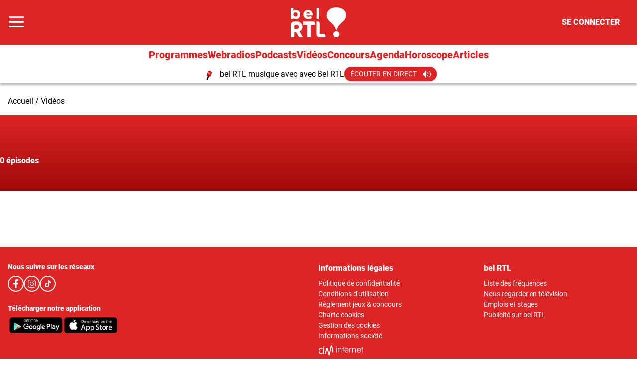

--- FILE ---
content_type: text/html; charset=utf-8
request_url: https://www.rtl.be/belrtl/video/812200.aspx
body_size: 23001
content:
<!doctype html>
<html lang="fr" prefix="og: http://ogp.me/ns# fb: http://ogp.me/ns/fb# article: http://ogp.me/ns/article#">
<head>
  <meta http-equiv="Content-Type" content="text/html; charset=utf-8">
  <meta http-equiv="X-UA-Compatible" content="IE=edge,chrome=1">
  <meta name="viewport" content="width=device-width, initial-scale=1.0">
  <title>bel RTL - Vidéo</title>
      <script>dataLayer=[{"typeUser":"Anonymous",
"typePage":"Custom",
"nodetype":"",
"path":"belrtl/video/812200.aspx",
"nodeid":"",
"termid":"",
"nodepublicationdate":"",
"nodepublicationhour":"",
"nodeeditorialupdatedate":"",
"nodeeditorialupdatehour":"",
"dpipagetitle":"Bel RTL",
"nodetitle":"",
"userID":"",
"userstatut":"anonyme",
"gender":"",
"emailhash":"",
"maindestname":"",
"Statut":"Bloqué",
"role":"utilisateur anonyme",
"breadcrumb":"belrtl/video/812200.aspx",
"RestrictedAccess":"",
"breadcrumb2":"belrtl/video/812200.aspx",
"sensitive":"",
"member_status_v2":"anonyme",
"articlelength":"",
"reading_time":"",
"media_enrichment":"",
"Video":"",
"dpi_author":"",
"sectionid":"",
"publiredactionnel":""}];</script>
<meta name='pbstck_context:member_status' content='anonyme' />
<meta name='pbstck_context:media_enrichment' content='' />      
      



                <script type="text/javascript">
                    window.didomiOnReady = window.didomiOnReady || [];
                    window.didomiEventListeners = window.didomiEventListeners || [];
                    window.drupalScripts = window.drupalScripts || [];
                    //var dataLayer = dataLayer || [];
                    var googletag = googletag || {};
                    googletag.cmd = googletag.cmd || [];
                    window.gdprAppliesGlobally=true;
                </script>
                <script type="text/javascript">
                    window.didomiConfig = {
                        website: {
                            apiKey: 'd61b41a5-a2eb-4bce-b008-f1bc116956ea',
                            name: 'RTL-Info',
                        }
                    };

                </script>

                <script async id="spcloader" type="text/javascript" src="https://sdk.privacy-center.org/d61b41a5-a2eb-4bce-b008-f1bc116956ea/loader.js?target=www.rtl.be"></script>
                <script type="text/javascript">
                    (function(){function a(e){if(!window.frames[e]){if(document.body&&document.body.firstChild){var t=document.body;var n=document.createElement("iframe");n.style.display="none";n.name=e;n.title=e;t.insertBefore(n,t.firstChild)}
                    else{setTimeout(function(){a(e)},5)}}}function e(n,r,o,c,s){function e(e,t,n,a){if(typeof n!=="function"){return}if(!window[r]){window[r]=[]}var i=false;if(s){i=s(e,t,n)}if(!i){window[r].push({command:e,parameter:t,callback:n,version:a})}}e.stub=true;function t(a){if(!window[n]||window[n].stub!==true){return}if(!a.data){return}
                        var i=typeof a.data==="string";var e;try{e=i?JSON.parse(a.data):a.data}catch(t){return}if(e[o]){var r=e[o];window[n](r.command,r.parameter,function(e,t){var n={};n[c]={returnValue:e,success:t,callId:r.callId};a.source.postMessage(i?JSON.stringify(n):n,"*")},r.version)}}
                        if(typeof window[n]!=="function"){window[n]=e;if(window.addEventListener){window.addEventListener("message",t,false)}else{window.attachEvent("onmessage",t)}}}e("__tcfapi","__tcfapiBuffer","__tcfapiCall","__tcfapiReturn");a("__tcfapiLocator");})();
                </script>

                <script type="text/javascript">
                    var mapTosync = new Map();
                    var didomiLoaded = false;



                    const getGtmVendorStatus = function() {
                        return {
                            'googleAnalytics': Didomi.getUserConsentStatusForVendor('google') , 
                            'facebook': Didomi.getUserConsentStatusForVendor('c:facebook') , 
                            'Hotjar': Didomi.getUserConsentStatusForVendor('c:hotjar') , 
                            'rebelai': Didomi.getUserConsentStatusForVendor('c:rebelai-HYiEpAJV') , 
                            'tradetracker': Didomi.getUserConsentStatusForVendor('c:tradetrac-rqFk6jHg') , 
                            'adform': Didomi.getUserConsentStatusForVendor('50') , 
                            'teads': Didomi.getUserConsentStatusForVendor('132') , 
                            'Selligent': Didomi.getUserConsentStatusForVendor('c:selligent-UcPkkRx4') , 
                            'gads': Didomi.getUserConsentStatusForVendor('google') , 
                            'optimize': Didomi.getUserConsentStatusForVendor('google') , 
                            'adwords': Didomi.getUserConsentStatusForVendor('google') , 
                            'Qiota': Didomi.getUserConsentStatusForVendor('c:qiota-hUYHKww2') , 
                            'piano': Didomi.getUserConsentStatusForVendor('c:piano') , 
                            'cxense': Didomi.getUserConsentStatusForVendor('412') , 
                            'lotame': Didomi.getUserConsentStatusForVendor('95') , 
                            'froomle': Didomi.getUserConsentStatusForVendor('c:froomle') 
                        };
                    };

                    const registerToCmp=function(e,t,o,n,s){pubLog(LogLevel.TRACE,"Didomi","registerToCmp  "+e),mapTosync.set(e,new Map([["id",e],["name",t],["status",0],["loaded",!1],["loadFunction",o],["acceptFunction",n],["refuseFunction",s],])),didomiLoaded&&(pubLog(LogLevel.TRACE,"Didomi","registerToCmp  load "+e),o(Didomi.getUserConsentStatusForVendor(e)),mapTosync.get(e).set("loaded",!0),Didomi.getUserConsentStatusForVendor(e)?mapTosync.get(e).set("status",1):mapTosync.get(e).set("status",-1))},loadMapToSync=function(e){e.get("loadFunction")(Didomi.getUserConsentStatusForVendor(e.get("id"))),e.set("loaded",!0),Didomi.getUserConsentStatusForVendor(e.get("id"))?e.set("status",1):e.set("status",-1)},timeoutToCmp=function(){pubLog(LogLevel.DEBUG,"Didomi","Timeout function called"),didomiLoaded?(pubLog(LogLevel.DEBUG,"Didomi","Timeout Didomi Loaded"),mapTosync.forEach(function(e,t){e.get("loaded")||(pubLog(LogLevel.TRACE,"Didomi","Timeout Load "+t),loadMapToSync(e))})):setTimeout(timeoutToCmp,5e3)};setTimeout(timeoutToCmp,1e4),window.didomiOnReady.push(function(e){pubLog(LogLevel.DEBUG,"Didomi","didomiOnReady start"),e.notice.isVisible()||(didomiLoaded=!0,pubLog(LogLevel.DEBUG,"Didomi","didomiOnReady -> didomiLoaded"),dataLayer.push({event:"custom-didomi-loaded",vendors:getGtmVendorStatus()}),mapTosync.forEach(function(e,t){pubLog(LogLevel.TRACE,"Didomi","didomiOnReady  "+t),loadMapToSync(e)})),(void 0===e.getUserConsentStatusForPurposeExtended||null==e.getUserConsentStatusForPurposeExtended)&&(e.getUserConsentStatusForPurposeExtended=function(e){let t=this.getConfig().purposeTypeAssociations[e];if(void 0===t)return this.getUserConsentStatusForPurpose(e);{let o=!0,n=0;for(;o&&n<t.length;)o=o&&this.getUserConsentStatusForPurpose(t[n]),n++;return o}})}),window.didomiEventListeners.push({event:"consent.changed",listener:function(e){for(var t in pubLog(LogLevel.DEBUG,"Didomi","consent.changed start"),didomiLoaded?dataLayer.push({event:"custom-didomi-changed",vendors:getGtmVendorStatus()}):(didomiLoaded=!0,pubLog(LogLevel.DEBUG,"Didomi","consent.changed -> didomiLoaded"),dataLayer.push({event:"custom-didomi-loaded",vendors:getGtmVendorStatus()})),mapTosync.forEach(function(e,t){e.get("loaded")?Didomi.getUserConsentStatusForVendor(e.get("id"))?(void 0!==e.get("acceptFunction")&&e.get("acceptFunction")(),e.set("status",1)):(void 0!==e.get("refuseFunction")&&e.get("refuseFunction")(),e.set("status",-1)):(pubLog(LogLevel.TRACE,"Didomi","consent.changed  "+t),loadMapToSync(e))}),mapTosync.keys())mapTosync.get(t).get("loaded")?Didomi.getUserConsentStatusForVendor(mapTosync.get(t).get("id"))?(void 0!==mapTosync.get(t).get("acceptFunction")&&mapTosync.get(t).get("acceptFunction")(),mapTosync.get(t).set("status",1)):(void 0!==mapTosync.get(t).get("refuseFunction")&&mapTosync.get(t).get("refuseFunction")(),mapTosync.get(t).set("status",-1)):(pubLog(LogLevel.TRACE,"Didomi","consent.changed  "+t),mapTosync.get(t).get("loadFunction")(Didomi.getUserConsentStatusForVendor(mapTosync.get(t).get("id"))),mapTosync.get(t).set("loaded",!0),Didomi.getUserConsentStatusForVendor(mapTosync.get(t).get("id"))?mapTosync.get(t).set("status",1):mapTosync.get(t).set("status",-1))}});const showConsentVendors=function(){"undefined"!=typeof Didomi&&Didomi.preferences.show("vendors")};

                </script>






    <script type="text/javascript">
        const LogLevel={DISABLE:0,INFO:1,DEBUG:2,TRACE:3,OVERWRITE:4},storageAvailable=function(e){try{var t=window[e],r="__storage_test__";return t.setItem(r,r),t.removeItem(r),!0}catch(o){return o instanceof DOMException&&(22===o.code||1014===o.code||"QuotaExceededError"===o.name||"NS_ERROR_DOM_QUOTA_REACHED"===o.name)&&0!==t.length}},enabledPubLog=function(e,t){"undefined"!==t&&null!==t&&(t=t.toUpperCase()),storageAvailable("sessionStorage")&&sessionStorage.setItem(t,e)},disabledPubLog=function(e){"undefined"!==e&&null!==e&&(e=e.toUpperCase()),storageAvailable("sessionStorage")&&sessionStorage.setItem(e,LogLevel.DISABLE)},pubLog=function(e,t,r){var o=t;("undefined"!==t&&null!==t&&(o=t.toUpperCase(),t=t.toLowerCase()),storageAvailable("sessionStorage"))?e<=sessionStorage.getItem(o)&&console.log(o+":: "+r):urlParams.has(t+"log")&&e<=urlParams.get(t+"log")&&console.log(o+":: "+r)},checkLogLevel=function(e,t){var r=t;return"undefined"!==t&&null!==t&&(r=t.toUpperCase()),!!(storageAvailable("sessionStorage")&&e<=sessionStorage.getItem(r))},getLogLevel=function(e){if(!e)return LogLevel.DISABLE;let t;switch(e.toUpperCase()){case"OVERWRITE":t=LogLevel.OVERWRITE;break;case"TRACE":t=LogLevel.TRACE;break;case"DEBUG":t=LogLevel.DEBUG;break;case"INFO":t=LogLevel.INFO;break;default:t=LogLevel.DISABLE}return t},urlParams=new URLSearchParams(window.location.search);urlParams.has("dfplog")&&enabledPubLog(getLogLevel(urlParams.get("dfplog")),"dfp"),urlParams.has("iaslog")&&enabledPubLog(getLogLevel(urlParams.get("iaslog")),"ias"),urlParams.has("smartlog")&&enabledPubLog(getLogLevel(urlParams.get("smartlog")),"smart"),urlParams.has("didomilog")&&enabledPubLog(getLogLevel(urlParams.get("didomilog")),"didomi"),String.prototype.sansAccent=function(){for(var e=[/[\300-\306]/g,/[\340-\346]/g,/[\310-\313]/g,/[\350-\353]/g,/[\314-\317]/g,/[\354-\357]/g,/[\322-\330]/g,/[\362-\370]/g,/[\331-\334]/g,/[\371-\374]/g,/[\321]/g,/[\361]/g,/[\307]/g,/[\347]/g,/[��]/g,/[��]/g],t=["A","a","E","e","I","i","O","o","U","u","N","n","C","c","OE","oe"],r=this,o=0;o<e.length;o++)r=r.replace(e[o],t[o]);return r},String.prototype.withoutSpecialChars=function(e){return this.replace(/[^\w\/\ \u00C0-\u017F]/gi,e)};const transformText=function(e){return e=(e=(e=e.sansAccent()).replace(/[-_]/gi," ")).withoutSpecialChars("")};window.getCookie=function(e){let t=document.cookie.split(";");for(let r=0;r<t.length;r++)if(t[r].trimStart().startsWith(e))return t[r].trimStart()},window.parseJwt=function(e){var t=e.split(".")[1].replace(/-/g,"+").replace(/_/g,"/");return JSON.parse(decodeURIComponent(window.atob(t).split("").map(function(e){return"%"+("00"+e.charCodeAt(0).toString(16)).slice(-2)}).join("")))},window.getJwtJson=function(){let e="undefined"!=typeof JWTTokenName?JWTTokenName:"jwtToken",t=window.getCookie(e);return!!t&&parseJwt(t)},window.getCookieById=function(e){for(var t=e+"=",r=decodeURIComponent(document.cookie).split(";"),o=0;o<r.length;o++){for(var a=r[o];" "==a.charAt(0);)a=a.substring(1);if(0==a.indexOf(t))return a.substring(t.length,a.length)}return""};
    </script>


  
      <!-- Google Tag Manager -->
    <script>(function(w,d,s,l,i){w[l]=w[l]||[];w[l].push({'gtm.start':
    new Date().getTime(),event:'gtm.js'});var f=d.getElementsByTagName(s)[0],
    j=d.createElement(s),dl=l!='dataLayer'?'&l='+l:'';j.async=true;j.src=
    '//www.googletagmanager.com/gtm.js?id='+i+dl;f.parentNode.insertBefore(j,f);
    })(window,document,'script','dataLayer','GTM-W26QMN');</script>
    <!-- End Google Tag Manager -->    <meta http-equiv="Content-Type" content="text/html; charset=utf-8" />
<meta http-equiv="x-dns-prefetch-control" content="on" />
<link rel="dns-prefetch" href="//rtleng.rosselcdn.net" />
<!--[if IE 9]>
<link rel="prefetch" href="//rtleng.rosselcdn.net" />
<![endif]-->
<script>
    if (window.Drupal === undefined) { window.Drupal = { 'settings': {}, 'behaviors': {}, 'locale': {} }; }
    if(window.drupalScripts === undefined) { window.drupalScripts = []; }
</script><link rel="dns-prefetch" href="https://fastlane.rubiconproject.com" /><link rel="dns-prefetch" href="https://securepubads.g.doubleclick.net" /><link rel="dns-prefetch" href="https://ib.adnxs.com" /><link rel="dns-prefetch" href="https://admp-tc-rossel.adtlgc.com" /><link rel="preconnect" href="https://mcdp-chidc2.outbrain.com" /><link rel="preconnect" href="http://log.outbrainimg.com" /><link rel="preconnect" href="http://revee.outbrain.com" /><link rel="preconnect" href="https://admp-tc-rossel.adtlgc.com" /><link rel="preload" href="/sites/all/themes/enacarbon_rtl/fonts/gilroy/gilroy-black.woff2" as="font" crossorigin="anonymous"><link rel="preload" href="/sites/all/themes/enacarbon_rtl/fonts/roboto/roboto-latin-regular.woff2" as="font" crossorigin="anonymous"><link rel="preload" href="/sites/all/themes/enacarbon_rtl/fonts/roboto/roboto-latin-700.woff2" as="font" crossorigin="anonymous"><link rel="preload" href="/sites/all/themes/enacarbon_rtl/fonts/roboto/roboto-latin-900.woff2" as="font" crossorigin="anonymous"><link rel="preload" href="/sites/all/themes/enacarbon_rtl/fonts/icons/main.woff2" as="font" crossorigin="anonymous"><script type="didomi/javascript" data-purposes="cookies" data-vendor="iab:131">
 var script = document.createElement("script");
 script.src = "https://rtleng.rosselcdn.net/sites/all/themes/enacarbon_rtl/js/id5-bootstrap.js";
 script.type = "text/javascript";
 script.onload = function() {
 window.id5Bootstrap.initTrueLinkId(1573);
  };
 document.head.appendChild(script);
 </script><link rel="preload" href="https://securepubads.g.doubleclick.net/tag/js/gpt.js" as="script"><script src="https://rtleng.rosselcdn.net/sites/all/themes/enacarbon_rtl/js/id5_to_cxense.js"></script><link rel="dns-prefetch" href="//gabe.hit.gemius.pl" />
<link rel="dns-prefetch" href="//ls.hit.gemius.pl" />
<script>var rtlSsoConfig = {
  brand: 'Bel RTL',
  createdBy: 'belrtl-web',
  sessionCookie: "CRTL_SESSION",
  requiredNewsletters: 'belrtl,promosrtl',
  sbDisplayed: false, // la sitebar sera affichée sur le site desktop et masquée en mobile
  sbContainer: "i-header",
  sbWrapperClassName: "Sitesbar_U",
  altLoginButtons: [{
    selector: "#btnProfile", // le bouton dans le menu mobile avec l'id "login-button" permettra de se connecter
    label: "Se connecter"
  },{
    selector: "#btnProfil", // le bouton dans le menu mobile avec l'id "login-button" permettra de se connecter
    label: "Je me connecte"
  }],
  altRegisterButtons: [{
    selector: "#btnSub", // le bouton dans le menu mobile avec l'id "register-button" permettra de créer un compte
    label: "Inscription"
  }]
}</script>
<script>var ssoLoaderUrl = "https://sso.rtl.be/js/sso.min.js";
var s=document.createElement("script");s.src=ssoLoaderUrl,s.async=!0,document.head.appendChild(s);</script>
  <script type="didomi/javascript" data-vendor="iab:131" async>
    let emailhashed = window.dataLayer[0]["emailhash"] || "";
    let userID = "";

    let fullUrl = window.location["href"];
    let domain = window.location["hostname"];
    let userAgent = window.navigator["userAgent"];
    let ipaddress;
    let pdKeys;
    if(emailhashed){
      pdKeys = {
        1: emailhashed, 
        8: encodeURIComponent(fullUrl),
        9: encodeURIComponent(domain),
        // 10: encodeURIComponent(ipaddress),
        12: encodeURIComponent(userAgent),
      }
    } else {
      pdKeys = { 
        8: encodeURIComponent(fullUrl),
        9: encodeURIComponent(domain),
        // 10: encodeURIComponent(ipaddress),
        12: encodeURIComponent(userAgent),
      }
    }
    
    const pdRaw = Object.keys(pdKeys).map(key => key + "=" + pdKeys[key]).join("&");
    const pdString = btoa(pdRaw);
    window.localStorage.setItem("ROS_ID5PD", pdString);

    //script secure signals
    window.ID5EspConfig = {partnerId:  1573}; 
  </script><style>html::after{display:none}*,::after,::before{box-sizing:border-box}body{background-color:#fff;color:#000;font-family:roboto,arial,sans-serif;font-size:1rem;-moz-osx-font-smoothing:grayscale;-webkit-font-smoothing:antialiased;font-weight:400;line-height:1.5;margin:0}a{background-color:transparent;color:#000;text-decoration:none;-webkit-text-decoration-skip:objects;display:inline-block}a:hover{text-decoration:underline;color:#de2525}small{font-size:80%}audio,canvas,iframe,img,svg,video{vertical-align:middle}audio,video{display:inline-block}img{border-style:none;height:auto;max-width:100%;vertical-align:middle}svg{fill:currentColor}svg:not(:root){overflow:hidden}table{border-collapse:collapse}button,input,optgroup,select,textarea{margin:0}button,input,select,textarea{color:inherit;font-family:inherit;font-size:inherit;line-height:inherit}button,input{overflow:visible}button,select{text-transform:none}[type=reset],[type=submit],button,html [type=button]{-webkit-appearance:button}[type=button]::-moz-focus-inner,[type=reset]::-moz-focus-inner,[type=submit]::-moz-focus-inner,button::-moz-focus-inner{border-style:none;padding:0}[type=button]:-moz-focusring,[type=reset]:-moz-focusring,[type=submit]:-moz-focusring,button:-moz-focusring{outline:ButtonText dotted 1px}legend{box-sizing:border-box;color:inherit;display:table;max-width:100%;padding:0;white-space:normal}textarea{overflow:auto;resize:vertical}[type=checkbox],[type=radio]{box-sizing:border-box;padding:0}[type=number]::-webkit-inner-spin-button,[type=number]::-webkit-outer-spin-button{height:auto}[type=search]{-webkit-appearance:textfield;outline-offset:-2px}[type=search]::-webkit-search-cancel-button,[type=search]::-webkit-search-decoration{-webkit-appearance:none}::-webkit-file-upload-button{-webkit-appearance:button;font:inherit}[role=button],a,area,button,input:not([type=range]),label,select,summary,textarea{touch-action:manipulation}[hidden]{display:none}r-breadcrumb{-webkit-align-items:center;align-items:center;display:-webkit-flex;display:flex}r-breadcrumb--item a{display:inline-block;padding:8px 16px}r-breadcrumb--item+r-breadcrumb--item::before{content:"/"}r-breadcrumb--item.-is-active a{pointer-events:none}.-has-columns{display:-webkit-flex;display:flex;-webkit-flex-flow:row wrap;flex-flow:row wrap}figure{margin:0 0 12px;overflow:hidden}p{margin:0 0 16px;overflow-wrap:break-word}iframe{max-width:100%}.r-dropdown{visibility:hidden;content-visibility:hidden}r-embed{-webkit-align-items:center;align-items:center;display:-webkit-flex;display:flex;-webkit-flex-direction:column;flex-direction:column;margin-bottom:16px}r-embed iframe{border:0;width:100%}.r-embed--instagram blockquote,.r-embed--twitter blockquote{border:0}.r-embed--instagram blockquote::after,.r-embed--instagram blockquote::before,.r-embed--twitter blockquote::after,.r-embed--twitter blockquote::before{display:none}.r-embed--instagram blockquote a,.r-embed--twitter blockquote a{word-break:break-all}.r-embed--rtl{aspect-ratio:16/9;width:100%}.r-embed--saooti iframe{margin:auto;max-width:300px}.r-embed--dailymotion iframe,.r-embed--digiteka iframe,.r-embed--googlemap iframe,.r-embed--rtl iframe,.r-embed--video iframe,.r-embed--vimeo iframe,.r-embed--youtube iframe{aspect-ratio:16/9;height:auto}.r-img{display:block}.r-ratio--16-9 iframe,.r-ratio--16-9 img,.r-ratio--16-9 r-img{aspect-ratio:16/9}.r-ratio--4-3 img,.r-ratio--4-3 r-img{aspect-ratio:4/3;-o-object-fit:cover;object-fit:cover}.r-ratio--3-4 img,.r-ratio--3-4 r-img{aspect-ratio:3/4}.r-ratio--1-1 img,.r-ratio--1-1 r-img{aspect-ratio:1/1;-o-object-fit:cover;object-fit:cover}.r-ratio--31-13 img,.r-ratio--31-13 r-img{aspect-ratio:31/13}.-has-zoom{cursor:pointer}template.lazy{display:block}r-modal{display:none}w-pub{-webkit-clip-path:inset(0);clip-path:inset(0);display:block;min-height:282px}.-is--mobile w-pub,.-is--native w-pub,.-is-native w-pub{min-height:auto}w-pub r-pub{position:fixed;top:0;width:100%;z-index:-1}r-pub{display:block;text-align:center}r-pub i-pub{display:block;margin:0 auto}r-pub>div{margin:16px auto}.r-pub--wal>div,r-pub iframe{margin:0}.r-pub--hor{-webkit-align-items:center;align-items:center;background:#f9f9fc;display:-webkit-flex;display:flex;grid-column:1/-1;-webkit-justify-content:center;justify-content:center}.r-page--video .r-pub--hor{background:0 0}.r-page--video .r-pub--hor>div{background:0 0!important}.r-pub--hor>div{-webkit-align-items:center;align-items:center;background:url(/sites/all/themes/enacarbon_rtl/images/pub/pub_rtl.svg) center center/auto 26px no-repeat;display:-webkit-flex;display:flex;-webkit-justify-content:center;justify-content:center;margin:0;max-width:100%;padding:0;width:100%}.r-pub--hor>div.adm-ad-rendered{background:0 0}.r-abonne .-is-anonyme,.r-abonne .-is-connecte-sd,.r-anonyme .-is-abonne,.r-anonyme .-is-connecte,.r-anonyme .-is-connecte-sd,.r-connecte .-is-anonyme,.r-connecte-sd .-is-abonne{display:none!important}.r-sso--loaded .r-sso--header{-webkit-animation:none;animation:none}.r-sso--header{-webkit-animation-name:show;animation-name:show;-webkit-animation-duration:1s;animation-duration:1s}.-has-header-fixed .r-sso--header{-webkit-animation:none;animation:none}.r-sso--header .r-sso--name{font-size:1.1rem;font-weight:700;margin-right:8px}.r-sso--header .js-sso--user-first-name{text-transform:capitalize}@-webkit-keyframes show{0%,90%{opacity:0}100%{opacity:1}}@keyframes show{0%,90%{opacity:0}100%{opacity:1}}.r-modal--login{-webkit-align-items:center;align-items:center;background:#8ee99b;border:1px solid #009a38;border-radius:8px;bottom:auto;-webkit-column-gap:8px;-moz-column-gap:8px;column-gap:8px;-webkit-flex-direction:row;flex-direction:row;-webkit-flex-wrap:wrap;flex-wrap:wrap;font-weight:700;left:16px;padding:12px 16px;position:absolute;right:auto;top:16px;z-index:151}.r-modal--login r-icon{color:#009a38;font-size:20px}.r-modal--login p{margin:0}.r-modal--login .r-icon--cancel{background:0 0;color:#000;height:auto;font-size:12px;position:relative;right:initial;top:initial;-webkit-transform:none;transform:none}.r-modal--login .r-icon--cancel::after{display:none}.r-modal--abo{-webkit-align-items:stretch;align-items:stretch;background:#fff;border-left:8px solid #09b081;border-radius:8px;bottom:auto;box-shadow:0 4px 8px 0 #3b516714;-webkit-flex-direction:row;flex-direction:row;margin:auto;max-width:550px;padding-left:24px;position:absolute;top:16px;width:100%;z-index:152}.r-modal--abo .r-check{-webkit-align-items:center;align-items:center;-webkit-align-self:center;align-self:center;background-color:#09b081;border-radius:50%;color:#fff;display:-webkit-flex;display:flex;font-size:20px;-webkit-justify-content:center;justify-content:center;height:32px;width:32px}.r-modal--abo p{font-size:14px;margin:0}.r-modal--abo p strong{font-size:16px;margin-bottom:8px}.r-modal--abo .r-icon--cancel{-webkit-align-items:center;align-items:center;background:0 0;border-radius:0;color:#717171;display:-webkit-flex;display:flex;height:auto;font-size:12px;-webkit-justify-content:center;justify-content:center;position:relative;right:initial;top:initial;-webkit-transform:none;transform:none;width:32px}.r-modal--abo .r-icon--cancel::after{display:none}.r-modal--abo .r-modal-abo--content{padding:16px 24px;width:calc(100% - 32px - 56px)}.-is-hidden,.r-hide{display:none!important}.r-h{border:0!important;clip:rect(0 0 0 0)!important;height:.0625rem!important;margin:-.0625rem!important;overflow:hidden!important;padding:0!important;position:absolute!important;width:.0625rem!important}.n-lazy,.not-lazy{background-size:100%;height:100%}.-content-center{margin-left:auto;margin-right:auto}.arche .-arche{display:block}@font-face{font-display:fallback;font-family:roboto;font-style:normal;font-weight:400;src:url(/sites/all/themes/enacarbon_rtl/fonts/roboto/roboto-latin-regular.woff2) format("woff2")}@font-face{font-display:fallback;font-family:roboto;font-style:normal;font-weight:700;src:url(/sites/all/themes/enacarbon_rtl/fonts/roboto/roboto-latin-700.woff2) format("woff2")}@font-face{font-display:fallback;font-family:roboto;font-style:normal;font-weight:900;src:url(/sites/all/themes/enacarbon_rtl/fonts/roboto/roboto-latin-900.woff2) format("woff2")}@font-face{font-display:block;font-family:main-belrtl;font-weight:400;font-style:normal;src:url(/sites/all/themes/enacarbon_rtl/fonts/icons/main-belrtl.woff2) format("woff2")}.r-icon[class^=r-icon-],r-icon{display:inline-block;font-family:main-belrtl;-moz-osx-font-smoothing:grayscale;-webkit-font-smoothing:antialiased;font-style:normal;font-variant:normal;font-weight:400;line-height:1;text-transform:none}.r-icon--calendar::before{content:"\ea01"}.r-icon--facebook::before{content:"\ea02"}.r-icon--instagram::before{content:"\ea03"}.r-icon--linkedin::before{content:"\ea04"}.r-icon--next-rounded::before{content:"\ea05"}.r-icon--next10::before{content:"\ea06"}.r-icon--pause-rounded::before{content:"\ea07"}.r-icon--pause::before{content:"\ea08"}.r-icon--pin::before{content:"\ea09"}.r-icon--planet::before{content:"\ea0a"}.r-icon--play-rounded::before{content:"\ea0b"}.r-icon--play::before{content:"\ea0c"}.r-icon--player-next::before{content:"\ea0d"}.r-icon--player-prev::before{content:"\ea0e"}.r-icon--prev10::before{content:"\ea0f"}.r-icon--prev::before{content:"\ea10"}.r-icon--next::before{content:"\ea11"}.r-icon--sound::before{content:"\ea12"}.r-icon--bottom::before{content:"\ea13"}.r-icon--tiktok::before{content:"\ea14"}.r-icon--youtube::before{content:"\ea15"}.r-icon--search::before{content:"\ea16"}.r-icon--arrow-bottom::before{content:"\ea17"}.r-icon--arrow-left::before{content:"\ea18"}.r-icon--arrow-right::before{content:"\ea19"}.r-icon--camera::before{content:"\ea1a"}.r-icon--belrtl::before{content:"\ea1b"}html{overflow:auto;-ms-overflow-style:scrollbar;-webkit-tap-highlight-color:transparent;-ms-text-size-adjust:100%;-webkit-text-size-adjust:100%;font-size:16px}h2,h3,h4,h5,h6{margin-bottom:8px;margin-top:8px}h1{color:#de2525;font-family:roboto,arial,sans-serif;font-size:1.8rem;font-weight:900;grid-column:1/-1;line-height:1.2;margin:0}.page-node h1{color:#000}h2{color:#de2525;font-size:1.8rem;font-weight:900;line-height:1.35}.page-node h2{color:#000}h3{font-size:1.5rem;line-height:1.35}h3.r-article--title{font-size:1.2rem}h4{font-size:1.4rem;line-height:1.35}h5{font-size:1.3rem;line-height:1.35}h6{font-size:1.1rem;line-height:1.35}figcaption{color:#000;font-size:1.1rem;padding:8px}address{font-size:.9rem;font-style:normal}address a{font-weight:700}r-article--chapo{display:block;font-size:1rem;margin:16px auto 32px}p a{display:inline;text-decoration:underline}.r-ratio--2-1 img{aspect-ratio:2/1}.r-ratio--5-2 img{aspect-ratio:5/2;-o-object-fit:cover;object-fit:cover;-o-object-position:center;object-position:center}.r-ratio--4-1 img{aspect-ratio:4/1;-o-object-fit:cover;object-fit:cover;-o-object-position:center;object-position:center}.r-ratio--16-9 img{width:100%}.-mdlg-only{display:none}r-header{display:block;height:85px;position:relative}i-header{-webkit-align-items:center;align-items:center;background:linear-gradient(to bottom,#de2525 50px,#fff 50px);display:grid;grid-template-areas:". burger logo login ." ". menu menu menu .";grid-template-columns:1px minmax(0,50px) 1fr auto auto;grid-template-rows:50px 35px;height:85px;margin:0 auto;position:relative;width:100%;z-index:153}.-has-header-fixed i-header{position:fixed;top:0}r-main{display:grid;gap:16px;grid-template-columns:repeat(12,minmax(0,1fr));margin:0 auto;max-width:1328px}.-in-area-event{grid-column:1/-1}.-has-sidebar r-main{display:block;max-width:100%;padding:32px 16px}.-has-sidebar r-sidebar{display:block;grid-column-end:-1}i-carousel,r-carousel,r-viewmode{display:block}.r-btn{display:inline-block;font-size:1.125rem;padding:8px 24px;text-decoration:none}.r-btn:hover{text-decoration:none}.r-btn.-has-icon{-webkit-align-items:center;align-items:center;display:-webkit-flex;display:flex;gap:12px}.r-btn--primary{background:#de2525;border-radius:32px;color:#fff}.r-btn--primary:hover{color:#fff}.r-btn--secondary{background:#717171;border-radius:32px;color:#fff}.r-btn--secondary:hover{color:#fff}.r-btn--outline{border-radius:32px;box-shadow:0 4px 8px rgba(0,0,0,.1)}.r-btn--outline.-is-disabled{border:1px solid #b6b6b6;box-shadow:none}.r-btn--burger{-webkit-align-items:center;align-items:center;-webkit-align-content:center;align-content:center;align-self:center;border:none;color:#fff;cursor:pointer;display:-webkit-flex;display:flex;-webkit-flex-wrap:wrap;flex-wrap:wrap;grid-area:burger;height:37px;justify-self:flex-start;max-width:30px;padding:0 0 2px}.r-btn--burger .r-line{background-color:#fff;border-radius:3.2px;display:block;height:3.5px;margin:3px auto;transition:.3s ease-in-out;width:30px}.-is-toggle-r-mini-panel--menu .r-btn--burger .r-line:nth-child(1){-webkit-transform:translateY(9px) rotate(45deg);transform:translateY(9px) rotate(45deg)}.-is-toggle-r-mini-panel--menu .r-btn--burger .r-line:nth-child(2){opacity:0}.-is-toggle-r-mini-panel--menu .r-btn--burger .r-line:nth-child(3){-webkit-transform:translateY(-10px) rotate(-45deg);transform:translateY(-10px) rotate(-45deg)}r-header .r--login{-webkit-align-items:center;align-items:center;color:#fff;display:-webkit-flex;display:flex;-webkit-flex-direction:column;flex-direction:column;font-size:0;font-weight:900;grid-area:login;padding:0;text-transform:uppercase;transition:.3s ease-in}r-header .r--login:hover{color:#fff}r-header .r--login.icon:before{height:42px;margin-right:0;width:42px}.r-logo{cursor:pointer;grid-area:logo;text-align:center}.r-logo img{max-height:35px}.r-menu--horizontal{grid-area:menu;display:-webkit-flex;display:flex;gap:24px;-webkit-justify-content:center;justify-content:center;overflow:auto;white-space:nowrap}.r-menu--horizontal .r-menu--link{color:#de2525;font-size:1.25rem;font-weight:900}.r-menu--horizontal .r-menu--left,.r-menu--horizontal .r-menu--right{display:none}.r-mini-panel--menu{content-visibility:hidden;grid-column:1;visibility:hidden}.r-menu--breadcrumb{grid-column:1/-1;padding:24px 0 0}.r-menu--breadcrumb .r-menu--link{color:#717171}.page-belrtl-podcast .r-menu--breadcrumb+#r-a,.page-belrtl-video .r-menu--breadcrumb+#r-a{display:none}r-mini-panel,r-panel{display:block}r-sidebar r-mini-panel r-heading,r-sidebar r-panel r-heading{display:block;border-bottom:1px solid #000;margin-bottom:16px;padding-bottom:4px}r-sidebar r-mini-panel r-heading h2,r-sidebar r-panel r-heading h2{color:#000;margin:0}.r-mini-panel--section{grid-column:1/-1}.r-mini-panel--section r-heading a{color:#de2525}.r-mini-panel--section.r-section--podcasts-gen{background:linear-gradient(180deg,#de2525 0,#a20909 100%);margin-bottom:32px;margin-left:calc(-50vw + 50%);padding:32px 0;width:100vw}.r-mini-panel--section.r-section--podcasts-gen i-mini-panel{grid-template-columns:repeat(4,minmax(0,1fr));margin:0 auto;max-width:1328px}.r-mini-panel--section.r-section--podcasts-gen .text-content{align-self:center;color:#fff;display:grid;gap:16px;grid-column:1/span 3;grid-template-columns:auto 1fr}.r-mini-panel--section.r-section--podcasts-gen .text-content h1{align-self:center;color:#fff;grid-column:auto}.r-mini-panel--section.r-section--podcasts-gen .text-content .r-nbre-episode{font-weight:900}.r-mini-panel--section.r-section--podcasts-gen .text-content .r-description-gen{grid-column:1/-1}.r-mini-panel--section.r-section--podcasts-gen .text-content .r-btn{-webkit-align-items:center;align-items:center;align-self:center;background:#fff;border-radius:32px;color:#de2525;display:-webkit-flex;display:flex;font-weight:900;gap:8px;grid-column:2;grid-row:1;justify-self:flex-start;text-transform:uppercase}.r-mini-panel--section.r-section--podcasts-gen figure{-webkit-align-self:center;align-self:center;border-radius:16px;box-shadow:0 4px 4px rgba(0,0,0,.26);display:block;margin:0;overflow:hidden}.r-mini-panel--section.r-section--podcasts-gen figure img{display:block}.r-mini-panel--section.r-section--direct .direct{-webkit-align-items:center;align-items:center;background:rgba(217,217,217,.3);color:#000;display:-webkit-flex;display:flex;font-size:.9rem;gap:8px;padding:4px 8px;text-transform:uppercase;width:110px}.r-mini-panel--section.r-section--direct .direct:before{background:#de2525;border-radius:50%;content:"";height:14px;width:14px}.r-mini-panel--section.r-section--direct .r-viewmode--direct{background:linear-gradient(180deg,rgba(255,255,255,0) 30%,rgba(222,37,37,.08) 100%);border-radius:12px;box-shadow:0 4px 9px rgba(0,0,0,.1);overflow:hidden;padding:16px}.r-mini-panel--section.r-section--direct .r-viewmode--direct figure{-webkit-align-items:flex-end;align-items:flex-end;display:-webkit-flex;display:flex;margin-bottom:0;max-width:40%}.r-mini-panel--section.r-section--direct .r-viewmode--direct figure img{aspect-ratio:1/1.1;-o-object-fit:cover;object-fit:cover}.r-mini-panel--section.r-section--direct .live{grid-column:auto/span 2}.r-mini-panel--section.r-section--direct .live .r-viewmode--article{display:grid;gap:0 16px;grid-template-areas:'titre titre img' 'meta meta img' 'button-primary button-secondary img';grid-template-columns:repeat(3,1fr);grid-template-rows:1fr auto 1fr}.r-mini-panel--section.r-section--direct .live .r-article--title{align-self:flex-end;grid-area:titre;margin:0}.r-mini-panel--section.r-section--direct .live r-meta{display:block;grid-area:meta;margin-bottom:32px}.r-mini-panel--section.r-section--direct .live r-meta .r-article--authors{display:block;font-size:1.3rem;margin-bottom:16px}.r-mini-panel--section.r-section--direct .live r-meta .r-timeline{-webkit-align-items:center;align-items:center;display:-webkit-flex;display:flex;gap:16px}.r-mini-panel--section.r-section--direct .live r-meta .r-timeline time{font-weight:700}.r-mini-panel--section.r-section--direct .live r-meta .r-timeline--rail{background:#b6b6b6;border-radius:8px;box-shadow:0 4px 4px rgba(0,0,0,.25);height:12px;position:relative;width:100%}.r-mini-panel--section.r-section--direct .live r-meta .r-timeline--progress{background:#de2525;border-radius:8px;height:12px;left:0;position:absolute}.r-mini-panel--section.r-section--direct .live .r-btn--primary{align-self:flex-start;display:-webkit-inline-flex;display:inline-flex;font-weight:700;grid-area:button-primary;justify-self:flex-start;text-align:center;text-transform:uppercase;white-space:nowrap}.r-mini-panel--section.r-section--direct .live .r-btn--secondary{align-self:flex-start;display:-webkit-inline-flex;display:inline-flex;font-weight:700;grid-area:button-secondary;justify-self:flex-start;text-align:center;text-transform:uppercase;white-space:nowrap}.r-mini-panel--section.r-section--direct .live figure{grid-area:img;margin:0 -16px -16px 0;max-width:100%}.r-mini-panel--section.r-section--direct .r-viewmode--direct:not(.live){-webkit-align-items:center;align-items:center;display:-webkit-flex;display:flex;position:relative;text-align:center}.r-mini-panel--section.r-section--direct .r-viewmode--direct:not(.live) .r-viewmode--article{width:100%}.r-mini-panel--section.r-section--direct .r-viewmode--direct:not(.live) figure{bottom:0;height:100%;position:absolute;right:0}.r-mini-panel--section.r-section--direct .r-viewmode--direct:not(.live) figure img{aspect-ratio:1/1.5;max-height:100%}.r-mini-panel--section.r-section--direct .r-viewmode--direct:not(.live) .r-texte{max-width:60%;text-align:center}.r-mini-panel--section.r-section--direct .r-viewmode--direct:not(.live) r-start{background:#000;border-radius:4px;color:#fff;display:inline-block;margin-bottom:16px;padding:0 12px;white-space:nowrap}.r-mini-panel--section.r-section--direct .r-viewmode--direct:not(.live) h2{font-size:1.3rem;margin:0}.r-mini-panel--section.r-section--direct .r-viewmode--direct:not(.live) .r-time{text-transform:uppercase}.r-section--programmes w-viewmode{display:contents}.r-section--programmes .r-prog-nav{display:-webkit-flex;display:flex;gap:16px;-webkit-justify-content:center;justify-content:center;margin:48px auto}.r-section--programmes .r-prog-nav .r-btn{-webkit-align-items:center;align-items:center;display:-webkit-inline-flex;display:inline-flex;font-size:.9rem;gap:16px;text-transform:uppercase}.r-section--programmes .r-prog-nav .r-btn r-icon{font-size:11px}.r-section--programmes.display-page{margin:0 auto;max-width:800px}.r-section--programmes.display-page i-mini-panel{border-left:4px solid #de2525;display:block;margin-left:-16px;padding-left:16px;position:relative}.r-section--programmes.display-page i-mini-panel:before{background:#de2525;border-radius:50%;content:"";display:block;height:24px;left:0;position:absolute;top:0;-webkit-transform:translate(-50%,-50%);transform:translate(-50%,-50%);width:24px}.r-section--programmes.display-page i-mini-panel:after{bottom:0;color:#de2525;content:"\ea13";font-family:main-belrtl;left:-2px;line-height:1;position:absolute;text-align:center;-webkit-transform:translateX(-50%);transform:translateX(-50%);width:30px}.r-section--videos{grid-column:1/-1;padding-bottom:64px}.r-section--videos.r-mini-panel--section i-mini-panel{display:grid;gap:32px;grid-template-columns:repeat(auto-fill,minmax(300px,1fr));margin:0}.r-section--videos r-heading{grid-column:1/-1}.r-mini-panel--section.r-mini-panel--showcased{grid-column:1/-1;margin:16px 0;min-width:0}.r-mini-panel--section.r-mini-panel--showcased i-mini-panel{display:grid;gap:32px;grid-template-columns:repeat(3,1fr)}.r-mini-panel--section.r-mini-panel--showcased i-carousel{padding:16px 0;display:grid;gap:0 32px;grid-column:1/-1;grid-template-columns:repeat(3,1fr);overflow:auto}.r-mini-panel--section.r-mini-panel--showcased i-carousel>r-viewmode{display:none}.r-mini-panel--section.r-mini-panel--showcased i-carousel>r-viewmode:first-child,.r-mini-panel--section.r-mini-panel--showcased i-carousel>r-viewmode:nth-child(2),.r-mini-panel--section.r-mini-panel--showcased i-carousel>r-viewmode:nth-child(3){display:block}.r-mini-panel--section.r-mini-panel--showcased i-carousel .glider-track{gap:0 32px}.r-mini-panel--section.r-mini-panel--showcased i-carousel .glider-slide{margin:0}.r-mini-panel--section.r-mini-panel--showcased .r-article--img{border-radius:16px;box-shadow:0 4px 4px rgba(0,0,0,.25);display:block;overflow:hidden}.r-mini-panel--section.r-mini-panel--showcased .r-article--img figure{margin:0}.r-mini-panel--section.r-mini-panel--showcased .r-article--img img{display:block;width:100%}.r-mini-panel--section.r-mini-panel--agenda,.r-mini-panel--section.r-mini-panel--concours{grid-column:1/-1;margin-bottom:32px}.r-mini-panel--section.r-mini-panel--agenda i-mini-panel,.r-mini-panel--section.r-mini-panel--concours i-mini-panel{display:grid;gap:32px}.r-mini-panel--section.r-mini-panel--agenda r-heading,.r-mini-panel--section.r-mini-panel--concours r-heading{display:block;grid-column:1/-1}.r-mini-panel--section.r-mini-panel--agenda r-viewmode,.r-mini-panel--section.r-mini-panel--concours r-viewmode{display:block;text-align:center}.r-mini-panel--section.r-mini-panel--agenda r-viewmode article,.r-mini-panel--section.r-mini-panel--concours r-viewmode article{-webkit-align-items:center;align-items:center;display:-webkit-flex;display:flex;-webkit-flex-direction:column;flex-direction:column;height:100%}.r-mini-panel--section.r-mini-panel--agenda r-btn--group,.r-mini-panel--section.r-mini-panel--concours r-btn--group{-webkit-align-items:flex-end;align-items:flex-end;display:-webkit-flex;display:flex;-webkit-flex:1 1 auto;flex:1 1 auto}.r-mini-panel--section.r-mini-panel--agenda .r-article--img,.r-mini-panel--section.r-mini-panel--concours .r-article--img{display:block}.r-mini-panel--section.r-mini-panel--agenda .r-article--img img,.r-mini-panel--section.r-mini-panel--concours .r-article--img img{width:100%}.r-mini-panel--concours r-viewmode r-article--chapo{display:block}.r-mini-panel--concours r-viewmode .r--btn-concours{background:#de2525;border-radius:32px;color:#fff;font-weight:700;margin-top:16px;padding:8px 16px;text-transform:uppercase}.r-mini-panel--agenda r-btn--group{margin-top:16px}.r-mini-panel--agenda .r-btn--primary{font-size:1rem;font-weight:700;text-transform:uppercase}.r-mini-panel--agenda r-icon{color:#de2525;margin-right:8px}.r-mini-panel--agenda .r-agenda--time{font-weight:700;margin-bottom:0}.r-mini-panel--agenda .r-address{font-size:1rem;font-weight:700;margin-bottom:16px}.r-mini-panel--horoscope r-viewmode{grid-column:1/-1;margin-right:48px}.r-banner--on-air{-webkit-align-items:center;align-items:center;box-shadow:0 4px 4px rgba(0,0,0,.25);display:-webkit-flex;display:flex;gap:16px;-webkit-justify-content:center;justify-content:center;padding:4px 0}.r-banner--on-air r--title{display:block;max-width:calc(100% - 200px)}.r-banner--on-air figure{-webkit-flex:0 0 40px;flex:0 0 40px;margin:0}.r-banner--on-air figure img{aspect-ratio:1/1;max-width:40px;-o-object-fit:cover;object-fit:cover}.r-banner--on-air .r-btn{font-size:.9rem;gap:0;padding:4px 12px;text-transform:uppercase;white-space:nowrap}.r-banner--on-air .r-btn r-icon{margin-left:12px}.r-banner--on-air .r-btn span{margin-left:4px}.r-archive--form,.r-search--widget{display:-webkit-flex;display:flex;margin:32px 16px}.r-archive--text,.r-search--input{background-color:#eff4f7;border:0;color:#000;font-size:.9rem;height:auto;outline:0;padding:8px;width:100%}.r-archive--text::-webkit-input-placeholder,.r-search--input::-webkit-input-placeholder{color:#000}.r-archive--text::-moz-placeholder,.r-search--input::-moz-placeholder{color:#000}.r-archive--text::placeholder,.r-search--input::placeholder{color:#000}.r-archive--text:-webkit-autofill,.r-search--input:-webkit-autofill{color:#000!important}.r-archive--text:-webkit-autofill:active,.r-archive--text:-webkit-autofill:focus,.r-archive--text:-webkit-autofill:hover,.r-search--input:-webkit-autofill:active,.r-search--input:-webkit-autofill:focus,.r-search--input:-webkit-autofill:hover{color:#000!important}.r-search--input:-webkit-autofill{color:#000!important}.r-search--input:-webkit-autofill:active,.r-search--input:-webkit-autofill:focus,.r-search--input:-webkit-autofill:hover{color:#000!important}.r-archive--submit,.r-search--submit{-webkit-align-items:center;align-items:center;background-color:#ee2828;border:0;border-radius:0;color:#fff;display:-webkit-flex;display:flex;font-family:main-belrtl;font-size:1.3rem;height:41px;-webkit-justify-content:center;justify-content:center;margin-left:8px;width:50px}.r-archive--submit:hover,.r-search--submit:hover{cursor:pointer}r-viewmode{display:block}.r-viewmode--prog-timeline{-webkit-align-items:center;align-items:center;display:-webkit-flex;display:flex;gap:16px;margin-bottom:32px}.r-viewmode--prog-timeline .r-viewmode--article{border:1px solid #de2525;border-radius:16px;box-shadow:0 0 8px rgba(0,0,0,.2);color:#de2525;display:grid;gap:0 16px;grid-auto-flow:column dense;grid-template-columns:repeat(5,1fr);padding:16px}.r-viewmode--prog-timeline .r-article--time{font-size:1.5rem}.r-viewmode--prog-timeline .r-article--title{grid-column:1/span 3;margin:0}.r-viewmode--prog-timeline .r-article--title a{color:#de2525}.r-viewmode--prog-timeline .r-article--authors{align-self:flex-end;grid-column:1/span 3}.r-viewmode--prog-timeline .r-article--img{display:block;grid-column:auto/span 2;grid-row:1/span 2;margin-bottom:-16px;margin-top:-16px}.r-viewmode--prog-timeline .r-article--img figure{margin:0;max-height:150px}.r-viewmode--prog-timeline .r-article--img img{aspect-ratio:1/1;max-height:100%;-o-object-fit:cover;object-fit:cover}.r-viewmode--prog-timeline .r-btn--secondary{align-self:center;background:#de2525;grid-row:span 2;height:65px;justify-self:center;width:65px}.r-viewmode--webradios-details{padding:16px}.r-viewmode--webradios-details figure{overflow:visible}.r-viewmode--webradios-details img{aspect-ratio:1/1;border-radius:16px;box-shadow:0 3px 5px rgba(0,0,0,.1)}.r-viewmode--webradios-details .r--nowplaying{display:block;padding:16px;text-align:center}.r-viewmode--webradios-details .r--nowplaying p{font-size:1.125rem;margin:0}.r-viewmode--webradios-details .r--nowplaying .r-title{-webkit-align-items:center;align-items:center;display:-webkit-flex;display:flex;font-size:1.5rem;font-weight:700;-webkit-justify-content:center;justify-content:center}.r-viewmode--webradios-details .r-article--description{text-align:center}.horo{border-bottom:1px solid #000;display:grid;gap:0 16px;grid-template-areas:'img signe' 'img dates' 'description description';grid-template-columns:60px 1fr;grid-template-rows:1fr 1fr auto;padding:16px 0}.horo .dnd-widget-wrapper,.horo .image,.horo figure{grid-area:img;margin:0}.horo .dnd-widget-wrapper img,.horo .image img,.horo figure img{width:100%}.horo .r-horo--title{align-self:flex-end;color:#000;font-size:1rem;grid-area:signe;margin:0}.horo .r-horo--sign-dates{align-self:flex-start;grid-area:dates;margin-bottom:0}.horo .r-horo--body{grid-area:description;margin-top:16px}.r-viewmode--videos-details{border-radius:16px;overflow:hidden;position:relative}.r-viewmode--videos-details .r-article--img{display:block}.r-viewmode--videos-details .r-title{background:linear-gradient(360deg,rgba(0,0,0,.6) 0,rgba(0,0,0,0) 53.85%);bottom:0;color:#fff;left:0;margin:0;padding:16px 8px;position:absolute;text-align:center;width:100%}.r-viewmode--videos-details .r-title a{color:#fff}.r-viewmode--videos-details figure{margin:0}.r-viewmode--videos-details figure img{aspect-ratio:1/1;-o-object-fit:cover;object-fit:cover;width:100%}.r-viewmode--videos-item .r-article--img{display:block;position:relative}.r-viewmode--videos-item .r-article--img:before{-webkit-align-items:center;align-items:center;background:#fff;border-radius:50%;color:#de2525;content:"\ea0c";display:-webkit-flex;display:flex;font-family:main-belrtl;height:50px;-webkit-justify-content:center;justify-content:center;left:50%;position:absolute;top:50%;-webkit-transform:translate(-50%,-50%);transform:translate(-50%,-50%);width:50px}.r-viewmode--videos{border-radius:32px;overflow:hidden;position:relative}.r-viewmode--videos h3{color:#fff;left:0;padding:16px;position:absolute;text-align:center;top:0;width:100%}.r-viewmode--videos h3 a{color:#fff}.r-viewmode--videos a,.r-viewmode--videos figure,.r-viewmode--videos img{display:block;margin:0}.r-viewmode--podcasts-details{grid-column:1/-1}.r-viewmode--podcasts-details .r-article--img{display:block;grid-column:1;grid-row:1}.r-viewmode--podcasts-details img{border-radius:16px;display:block}.r-viewmode--podcasts-details h3{color:#de2525}.r-viewmode--podcasts-details r-meta a{-webkit-align-items:center;align-items:center;display:-webkit-flex;display:flex}.r-viewmode--podcasts-details r-meta a r-icon{-webkit-align-items:center;align-items:center;-webkit-align-self:center;align-self:center;background:#de2525;border-radius:50%;color:#fff;display:-webkit-flex;display:flex;height:36px;-webkit-justify-content:center;justify-content:center;margin-right:8px;width:36px}.r-viewmode--podcasts-details r-meta p{margin:0}.r-viewmode--podcasts-details r-meta p.r-duration:before{content:"-";display:inline-block;margin:0 8px}r-sidebar .r-viewmode--podcasts-details{border-bottom:1px solid #717171;margin-bottom:16px;padding-bottom:16px}r-sidebar .r-viewmode--podcasts-details:last-child{border-bottom:none}r-sidebar .r-viewmode--podcasts-details .r-viewmode--article{display:block}@-webkit-keyframes r-marquee-slide{from{-webkit-transform:translateX(0);transform:translateX(0)}to{-webkit-transform:translateX(calc(-1 * var(--r-marquee-delta)));transform:translateX(calc(-1 * var(--r-marquee-delta)))}}@keyframes r-marquee-slide{from{-webkit-transform:translateX(0);transform:translateX(0)}to{-webkit-transform:translateX(calc(-1 * var(--r-marquee-delta)));transform:translateX(calc(-1 * var(--r-marquee-delta)))}}r-marquee{display:block;max-width:100%;min-width:0;overflow:hidden;position:relative;text-overflow:ellipsis;white-space:nowrap}r-marquee.with-mask{-webkit-mask-image:linear-gradient(90deg,transparent 0,#000 16px,#000 calc(100% - 16px),transparent 100%);mask-image:linear-gradient(90deg,transparent 0,#000 16px,#000 calc(100% - 16px),transparent 100%)}r-marquee.-scrolling{cursor:ew-resize;text-overflow:clip}@media (min-width:664px){.r-embed--placeholder{display:none}r-pub>div{max-width:calc(100% - 32px)}.r-imu--top{grid-area:imu-top}.r-modal--abo .r-icon--cancel{border-left:1px solid #b6b6b6;width:56px}.-xs-only,.o-xs{display:none!important}.-full-width{grid-column:1/-1}r-header{height:130px}i-header{background:linear-gradient(to bottom,#de2525 90px,#fff 90px);grid-template-areas:". . burger logo logo login . ." ". . menu menu menu menu . .";grid-template-rows:90px 40px;height:130px}.-has-header-fixed i-header .r-mini-panel--menu{top:130px}r-header .r--login{font-size:1rem}.r-logo img{max-height:none}.r-viewmode--prog-timeline .r-article--img img{-webkit-transform:translateY(-25px);transform:translateY(-25px)}.r-viewmode--webradios-details .r--nowplaying .r-title:before{background:#de2525;border-radius:50%;content:"";display:-webkit-inline-flex;display:inline-flex;-webkit-flex:0 0 16px;flex:0 0 16px;height:16px;margin-right:12px;width:16px}}@media (min-width:997px){.-is-panel--necrologie i-mini-panel r-viewmode{width:calc((100% - (12px * 3))/ 4)!important}r-pub[class*="-m-"]{display:none}[class*=hdr-hor-d]>div{min-height:282px;padding:16px 0}.-is--native [class*=hdr-hor-d]>div,.-is-native [class*=hdr-hor-d]>div{min-height:auto;padding:0}.-is--native [class*=hdr-hor-d]>div.adm-ad-rendered,.-is-native [class*=hdr-hor-d]>div.adm-ad-rendered{padding:16px 0}[class*=ctr-hor-d]{margin-left:calc(-50vw + 50%);width:100vw}.arche [class*=ctr-hor-d]{margin-left:0;width:100%}[class*=ctr-hor-d]>div.adm-ad-rendered{padding:16px 0}[class*=rgt-rec-d]>div{min-height:632px}.-is--native [class*=rgt-rec-d]>div,.-is-native [class*=rgt-rec-d]>div{min-height:auto}.-only-mobile,.o-mobile{display:none!important}.-sm-only,.o-sm{display:none}figcaption{padding:8px 0}.-mdlg-only{display:block}.-xssm-only{display:none}.-has-sidebar r-main{display:grid;grid-template-columns:1fr 320px;gap:32px;max-width:1328px;padding:32px 0;width:calc(100% - 32px)}.r-mini-panel--section.r-section--podcasts-gen .text-content{max-width:80%}.r-mini-panel--section.r-section--direct i-mini-panel{display:grid;gap:32px;grid-template-columns:repeat(3,1fr)}.r-mini-panel--section.r-mini-panel--agenda i-mini-panel,.r-mini-panel--section.r-mini-panel--concours i-mini-panel{grid-template-columns:repeat(auto-fill,minmax(420px,1fr))}.r-viewmode--webradios-details .r--nowplaying{border-bottom:1px solid #000;margin-bottom:16px}.r-viewmode--podcasts-details .r-viewmode--article{display:grid;gap:32px;grid-template-columns:300px 1fr}}@media (min-width:1330px){html::after{content:'lg'}.-not-lazy-lg .lazy{display:none}.-not-lazy-lg .not-lazy{display:block}.-md-only,.o-md{display:none}.-not-lg,.n-lg{display:none!important}i-header{grid-template-columns:2px minmax(1.8vw,auto) minmax(0,150px) minmax(0,calc((1328px - 300px)/ 2)) minmax(0,calc((1328px - 300px)/ 2)) minmax(0,150px) minmax(1.8vw,auto) 2px}}@media (max-width:1329px){.-lg-only,.o-lg{display:none}r-main{padding:0 16px}}@media (max-width:996px){a:hover{text-decoration:none}w-pub{min-height:132px}r-pub iframe{display:block;margin:auto}r-pub[class*="-d-"]{display:none}[class*=hdr-flexs-m]>div,[class*=hdr-hor-m]>div{min-height:132px;padding:16px 0}.-is--native [class*=hdr-flexs-m]>div,.-is--native [class*=hdr-hor-m]>div,.-is-native [class*=hdr-flexs-m]>div,.-is-native [class*=hdr-hor-m]>div{min-height:auto;padding:0}.-is--native [class*=hdr-flexs-m]>div.adm-ad-rendered,.-is--native [class*=hdr-hor-m]>div.adm-ad-rendered,.-is-native [class*=hdr-flexs-m]>div.adm-ad-rendered,.-is-native [class*=hdr-hor-m]>div.adm-ad-rendered{padding:16px 0}[class*=rgt-rec-m]>div{min-height:282px}.-is--native [class*=rgt-rec-m]>div,.-is-native [class*=rgt-rec-m]>div{min-height:auto}.-only-desktop,.o-desktop{display:none!important}.-md-only,.o-md{display:none}.-has-sidebar r-sidebar{margin-top:32px}.r-menu--horizontal{-webkit-justify-content:flex-start;justify-content:flex-start}.r-mini-panel--section.r-section--podcasts-gen .text-content{padding:16px}.r-mini-panel--section.r-section--direct .r-viewmode--direct{grid-column:1/-1;margin-bottom:32px}.r-mini-panel--section.r-section--direct .live .r-viewmode--article{display:block}.r-mini-panel--section.r-section--direct .live .r-btn--secondary{margin-top:16px}.r-mini-panel--section.r-section--direct .live figure{display:none}.r-section--programmes w-viewmode{display:-webkit-flex;display:flex;gap:16px;overflow:auto}.r-section--programmes w-viewmode>r-viewmode{-webkit-flex:0 0 280px;flex:0 0 280px;max-width:280px}.r-section--programmes .r-prog-nav{margin:48px -16px;max-width:100vw}.r-section--programmes .r-prog-nav .r-btn{gap:8px;padding-left:12px;padding-right:12px;width:calc((100% - 32px)/ 3)}.r-viewmode--podcasts-details .r-viewmode--article{padding-bottom:24px}}@media (max-width:663px){html::after{content:'xs'}html{overflow:unset}.-not-lazy-xs .lazy{display:none}.-not-lazy-xs .not-lazy{display:block}r-pub{background:#f9f9fc;width:100%}.r-page--video r-pub{background:#000}.r-page--video r-pub>div{background:0 0!important}.r-modal--abo{padding-left:16px;width:calc(100% - 32px)}.r-modal--abo .r-icon--cancel{-webkit-align-self:start;align-self:start}.r-modal--abo .r-modal-abo--content{-webkit-align-self:start;align-self:start;padding:16px;width:calc(100% - 32px - 32px)}.-sm-only,.o-sm{display:none}.-not-xs,.n-xs{display:none!important}r-header .r--login.icon:before{font-size:1rem}.r-mini-panel--section.r-mini-panel--showcased i-carousel .glider-track>*{-webkit-flex:0 0 280px;flex:0 0 280px}.r-mini-panel--section.r-mini-panel--agenda i-mini-panel,.r-mini-panel--section.r-mini-panel--concours i-mini-panel{display:block}.r-mini-panel--section.r-mini-panel--agenda r-viewmode,.r-mini-panel--section.r-mini-panel--concours r-viewmode{margin-bottom:16px}.r-viewmode--webradios-details{background:var(--var-background);border-radius:16px;margin-bottom:16px;padding:12px 24px 12px 12px;position:relative}.r-viewmode--webradios-details .r-viewmode--article{display:grid;gap:0 16px;grid-template-columns:100px minmax(0,1fr)}.r-viewmode--webradios-details .r--nowplaying{-webkit-align-self:center;align-self:center;color:#fff;padding:0;text-align:left}.r-viewmode--webradios-details .r--nowplaying .r-title{-webkit-justify-content:flex-start;justify-content:flex-start}}@media (min-width:664px) and (max-width:996px){html::after{content:'sm'}.-not-lazy-sm .lazy{display:none}.-not-lazy-sm .not-lazy{display:block}.r-section--programmes w-viewmode{grid-column:1/-1}}@media (min-width:997px) and (max-width:1329px){html::after{content:'md'}.-not-lazy-md .lazy{display:none}.-not-lazy-md .not-lazy{display:block}.-not-md,.n-md{display:none!important}.-not-md{display:none}}@media (min-width:664px) and (max-width:1329px){i-header{grid-template-columns:2px minmax(16px,auto) minmax(0,150px) minmax(0,calc((1328px - 300px)/ 2)) minmax(0,calc((1328px - 300px)/ 2)) minmax(0,150px) minmax(16px,auto) 2px}}@media (prefers-reduced-motion:reduce){r-marquee{cursor:default}}</style><script src="/sites/all/themes/enacarbon/js/viewtiful.js" async></script>
  <script>
window.pdl = window.pdl || {};
window.pdl.cookies = {storageMode: "fixed"};
</script><link rel="manifest" href="/manifest.json" />
  <script type="didomi/javascript" data-vendor="iab:328">
    window.pp_gemius_use_cmp = true;
    window.pp_gemius_cmp_timeout = 10000;

    function gemius_player_pending(obj, fun) {
      obj[fun] = obj[fun] || function() {
        var x = window.gemius_player_data = window.gemius_player_data || [];
        x[x.length] = [this, fun, arguments];
      };
    }

    gemius_player_pending(window, "GemiusPlayer");
    gemius_player_pending(GemiusPlayer.prototype, "newProgram");
    gemius_player_pending(GemiusPlayer.prototype, "newAd");
    gemius_player_pending(GemiusPlayer.prototype, "adEvent");
    gemius_player_pending(GemiusPlayer.prototype, "programEvent");
    gemius_player_pending(GemiusPlayer.prototype, "setVideoObject");

    (function(d, t) {
      try {
        var gt = d.createElement(t),
            s  = d.getElementsByTagName(t)[0],
            l  = 'http' + ((location.protocol == 'https:') ? 's' : '');
        gt.setAttribute('async', 'async');
        gt.setAttribute('defer', 'defer');
        gt.src = l + '://gabe.hit.gemius.pl/gplayer.js';
        s.parentNode.insertBefore(gt, s);
      } catch (e) {}
    })(document, 'script');
  </script><meta name="theme-color" content="#00458c" />
<meta name="ad:lang" content="fr" />
<meta name="ad:page" content="Custom" />
<meta name="ad:p1" content="belrtl/video/812200.aspx" />
<link rel="preload" href=/sites/all/themes/enacarbon_rtl/css/belrtl-main.min.css as="style" onload="this.onload=null;this.rel='stylesheet'">
          <noscript><link rel="stylesheet" href=/sites/all/themes/enacarbon_rtl/css/belrtl-main.min.css></noscript><noscript><style>.r-img.lazy{display: none}</style></noscript><meta name="description" content="Le site du journal RTL Info, premier site d&#039;information en Belgique francophone. Actu en continu, archives gratuites, galeries photos, podcast, vidéos, blogs de la rédaction, résultats sportifs, forums..." />
<meta name="keywords" content="RTL Info" />
<link rel="canonical" href="https://www.rtl.be/belrtl/video/812200.aspx" />
<meta property="og:site_name" content="RTL Info" />
<meta property="og:type" content="article" />
<meta property="og:url" content="http://www.rtl.be/belrtl/video/812200.aspx" />
<meta property="og:title" content="NextGen - Verticale Bel-RTL" />
<link rel="shortcut icon" href="https://rtleng.rosselcdn.net/sites/all/themes/enacarbon_rtl/images/favicon/favicon-belrtl.ico" type="image/ico" />
<link rel="icon" href="https://rtleng.rosselcdn.net/sites/all/themes/enacarbon_rtl/images/favicon/favicon-belrtl.png" sizes="16x16" />
<link rel="icon" href="https://rtleng.rosselcdn.net/sites/all/themes/enacarbon_rtl/images/favicon/favicon-belrtl-32x32.png" sizes="32x32" />
    <script type="text/javascript" src="https://rtleng.rosselcdn.net/sites/default/files/js/js_2KlXA4Z5El1IQFVPxDN1aX5mIoMSFWGv3vwsP77K9yk.js"></script>
<script type="text/javascript">
<!--//--><![CDATA[//><!--
const JWTTokenName = 'CRTL_SESSION';const JSReturnPageTokenName = '[current-page:js-url]';const JWTaccessList = [''];
//--><!]]>
</script>
<script type="text/javascript">
<!--//--><![CDATA[//><!--
      window.drupalScripts.push(function($) {
        window.dpisocial_share_this = function(url, network, nid) {
        window.open(url, network,"width=550, height=300");
        $.get( "/shares_callback/"+nid+"?network="+network+"&url="+encodeURI(url));
        dataLayer.push({"event": "click_share", "RSName": network});
      }
      });
//--><!]]>
</script>
<script type="text/javascript" src="https://rtleng.rosselcdn.net/sites/default/files/js/js__ee3X0uOmJDaASVkZgQd422Da9yskjV23KOEL13xqoI.js"></script>
<script type="text/javascript">
<!--//--><![CDATA[//><!--
      window.drupalScripts.push(function(jQuery) {
        jQuery.extend(Drupal.settings, {"basePath":"\/","pathPrefix":"","setHasJsCookie":0,"ajaxPageState":{"theme":"enacarbon_rtl","theme_token":"YHtahen_J63i2SJ3GaWzbyeSM6RY6fR6zJvOTHrC_10","js":{"0":1,"sites\/all\/modules\/rtl\/enartl_companion\/js\/player.js":1,"1":1,"sites\/all\/modules\/rtl\/enartl_companion\/js\/enartl_companion_timeline.js":1,"misc\/form-single-submit.js":1,"2":1,"3":1,"profiles\/dpi247CMS\/modules\/dpi\/dpiscald\/js\/digiteka-player-enhancer.js":1}},"urlIsAjaxTrusted":{"\/archives\/recherche":true},"currentPath":"belrtl\/video\/812200.aspx","currentPathIsAdmin":false,"dpiscald":{"scald_digiteka_click_to_play":false,"scald_digiteka_chromeless":0,"scald_digiteka_chromeless_mobile_only":0},"dpipub":{"detectAdBlock":0,"popupPageView":2,"popupText":"An ad blocker has been detected, please disable it for this site."},"enacarbon":{"zen_traduction":"Quitter la lecture Zen"}});
      });
//--><!]]>
</script>
</head>
<body class="html not-front not-logged-in no-sidebars page-belrtl page-belrtl-video page-belrtl-video-812200aspx has-header r-anonyme">
      <!-- Google Tag Manager (noscript) -->
    <noscript><iframe src="//www.googletagmanager.com/ns.html?id=GTM-W26QMN"
    height="0" width="0" style="display:none;visibility:hidden"></iframe></noscript>
    <!-- End Google Tag Manager (noscript) -->            
<!--   // builder=MetriwebGemiusTagBuilder, site=RTLINFO, pageType=page, context=/belrtl, position=, edition=, domain=www.rtl.be
    
 -->


<!-- ***** Metriweb Gemius /belrtl ***** -->
<!-- (C)2000-2016 Gemius SA - gemiusAudience -->
<script type="text/javascript">
    <!--//--><![CDATA[//><!--
    var gemius_use_cmp = true;
    var pp_gemius_identifier = 'coIw3QtpE4EihG04mLUcg8PJ.F6KUT.h34XaBw52DJD.T7';
    var pp_gemius_extraparameters = new Array(
        'lan=FR'
        , 'key=BEL RTL'

    );

        var pp_gemius_extraparameters_subs = '';
    if(dataLayer[0]['breadcrumb'] != 'undefined' && dataLayer[0]['breadcrumb']!='' && dataLayer[0]['sectionid'] != 'undefined' && dataLayer[0]['sectionid']!='') {pp_gemius_extraparameters_subs=dataLayer[0]['breadcrumb']+'/'+dataLayer[0]['sectionid'];}
    else if(dataLayer[0]['breadcrumb'] != 'undefined' && dataLayer[0]['breadcrumb']!=''){pp_gemius_extraparameters_subs=dataLayer[0]['breadcrumb'];}

    if( pp_gemius_extraparameters_subs != 'undefined'&& pp_gemius_extraparameters_subs!=''){
        if (typeof transformText != 'undefined') pp_gemius_extraparameters_subs = transformText(pp_gemius_extraparameters_subs);
        pp_gemius_extraparameters.push('subs='+(pp_gemius_extraparameters_subs.length <= 120?pp_gemius_extraparameters_subs:pp_gemius_extraparameters_subs.slice(0,120)));
    }
    if(dataLayer[0]['dpipagetitle'] != 'undefined' && dataLayer[0]['dpipagetitle']!=''){
        pp_gemius_extraparameters.push('free='+(typeof transformText != 'undefined' ? transformText(dataLayer[0]['dpipagetitle']) : dataLayer[0]['dpipagetitle'] ))
    }


    // lines below shouldn't be edited
    const loadGemJS = function (d, t) {
        pubLog(LogLevel.DEBUG, 'Gemius', "Load Gemius");
        try {var gt=d.createElement(t),s=d.getElementsByTagName(t)[0],l='http'+((location.protocol=='https:')?'s':''); gt.setAttribute('async','async');gt.setAttribute('defer','defer'); gt.src=l+'://gabe.hit.gemius.pl/xgemius.min.js'; s.parentNode.insertBefore(gt,s);}
        catch (e) {pubLog(LogLevel.INFO, 'Gemius', "Error"+e);}
    }
    registerToCmp('328', 'Gemius', function(userCmpIsConsent) {
        loadGemJS(document, 'script');
    });
    //--><!]]>
</script>
<!-- ***** End Metriweb Gemius /belrtl ***** -->

<script>
window.pdl = window.pdl || {};
window.pdl.cookies = {storageMode: "fixed"};
</script><script type="text/javascript">
!function(){var t="",e="",a="actu";Array.isArray(window.dataLayer)&&window.dataLayer.length>0&&(t=window.dataLayer[0].maindestname||"",e=window.dataLayer[0].breadcrumb||""),e.startsWith("people")?a="people":e.startsWith("sports")&&(a="sports");var n=document.createElement("meta");if(n.name="pbstck_context:instream",n.content=""!==t?"true":"false",document.head.appendChild(n),""!==t){var r="data-adunitpath",d="/81985301/RTLINFO/video/"+a+"/web";function i(){var t=document.getElementById("vpl-adcontainer-0");return!(!t||t.hasAttribute(r))&&(t.setAttribute(r,d),!0)}if(!i()){var o=new MutationObserver((function(){i()&&o.disconnect()}));o.observe(document.body,{childList:!0,subtree:!0})}}}();
</script>

<script type="text/javascript">
window.didomiOnReady = window.didomiOnReady || [];
window.didomiOnReady.push(function (Didomi) {

  // Vérifier si le consentement doit être collecté
  const shouldCollect = Didomi.shouldConsentBeCollected();
  
  // Si le consentement ne doit PAS être collecté, c'est qu'il existe déjà
  if (!shouldCollect) {
	consentReceived();
  } else {
	// Sinon, l'utilisateur n'a pas encore répondu, attendre sa réponse
	console.log('[ADS] En attente réponse CMP');
	Didomi.on('consent.changed', function () {
	  console.log('[ADS] Event consent.changed reçu');
	  consentReceived();
	});
  }

  function consentReceived() {
	const hasConsent = Didomi.getUserConsentStatusForVendor('google');
	
	// Si l'utilisateur N'A PAS consenti à Google, charger la pub limitée
	if (!hasConsent) {
	const lLevel3 = (window.dataLayer[0]?.typePage === 'Destination') ? 'homepage' : 'article';
	  console.log('[ADS] Mode Limited Ads');
	  loadLimitedAds(lLevel3);
	} 
  }

  function loadLimitedAds(lLevel3) {
	const isMobile = window.innerWidth < 728;
	
	const adConfig = {
		  homepage: {
			desktop: [
			  { divId: 'hdr-hor-d-1', sizes: [[970, 250],[840, 250],[840, 150], [728, 90]], level4: 'hdr-hor-d-1' },
			  { divId: 'rgt-rec-d-1', sizes: [[300, 600],[300, 250],[300, 100],[1,1]], level4: 'rgt-rec-d' },
			  { divId: 'rgt-rec-d-2', sizes: [[300, 600],[300, 250],[300, 100],[1,1]], level4: 'rgt-rec-d' },
			  { divId: 'rgt-rec-d-3', sizes: [[300, 600],[300, 250],[300, 100],[1,1]], level4: 'rgt-rec-d' },
			  { divId: 'rgt-rec-d-4', sizes: [[300, 600],[300, 250],[300, 100],[1,1]], level4: 'rgt-rec-d' },
			  { divId: 'all-nat-dm-1', sizes: ['fluid'], level4: 'all-nat-dm' },
			  { divId: 'all-nat-dm-2', sizes: ['fluid'], level4: 'all-nat-dm' },
			  { divId: 'all-nat-dm-3', sizes: ['fluid'], level4: 'all-nat-dm' },
			  { divId: 'all-nat-dm-4', sizes: ['fluid'], level4: 'all-nat-dm' },
			  { divId: 'ctr-hor-d-2', sizes: [[970, 250],[840, 250],[840, 150], [728, 90], [468, 60], [970, 90]], level4: 'ctr-hor-d' },
			  { divId: 'rgt-imu-d-1', sizes: [[300, 600],[300, 250],[300, 100],[1,1]], level4: 'rgt-imu-d' },
			],
			mobile: [
			  { divId: 'hdr-hor-m-1', sizes: [[320, 100],[020, 100],[320, 50]], level4: 'hdr-hor-m-1' },
			  { divId: 'ctr-flexm-m-1', sizes: [[300, 600],[336, 280],[300, 250],[1,1]], level4: 'ctr-flexm-m' },
			  { divId: 'ctr-flexm-m-2', sizes: [[300, 600],[336, 280],[300, 250],[1,1]], level4: 'ctr-flexm-m' },
			  { divId: 'ctr-flexm-m-3', sizes: [[300, 600],[336, 280],[300, 250],[1,1]], level4: 'ctr-flexm-m' },
			  { divId: 'ctr-flexm-m-4', sizes: [[300, 600],[336, 280],[300, 250],[1,1]], level4: 'ctr-flexm-m' },
			  { divId: 'ctr-flexm-m-5', sizes: [[300, 600],[336, 280],[300, 250],[1,1]], level4: 'ctr-flexm-m' },
			  { divId: 'ctr-flexm-m-99', sizes: [[300, 600],[336, 280],[300, 250],[1,1]], level4: 'ctr-flexm-m' },
			  { divId: 'all-nat-dm-1', sizes: ['fluid'], level4: 'all-nat-dm' },
			  { divId: 'all-nat-dm-2', sizes: ['fluid'], level4: 'all-nat-dm' },
			  { divId: 'all-nat-dm-3', sizes: ['fluid'], level4: 'all-nat-dm' },
			  { divId: 'all-nat-dm-4', sizes: ['fluid'], level4: 'all-nat-dm' }
			]
		  },
		  article: {
			desktop: [
			  { divId: 'hdr-hor-d-1', sizes: [[970, 250],[840, 250],[840, 150], [728, 90]], level4: 'hdr-hor-d-1' },
			  { divId: 'rgt-rec-d-1', sizes: [[300, 600],[300, 250],[1,1]], level4: 'rgt-rec-d-1' },
			  { divId: 'rgt-rec-d-2', sizes: ['fluid'], level4: 'rgt-rec-d-2' },
			  { divId: 'rgt-rec-d-3', sizes: [[300, 600],[300, 250],[300,100],[1,1],['fluid']], level4: 'rgt-rec-d-3' },
			  { divId: 'rgt-imu-d-1', sizes: [[300, 250],[1,1]], level4: 'rgt-imu-d' },
			  { divId: 'inr-flexsv-d-1', sizes: [[300, 250],[336,280],[1,1]], level4: 'inr-flexsv-d' },
			  { divId: 'all-nat-dm-1', sizes: ['fluid'], level4: 'all-nat-dm' },
			  { divId: 'ftr-nat-dm-1', sizes: ['fluid'], level4: 'ftr-nat-dm-1' },
			  { divId: 'ftr-nat-dm-2', sizes: ['fluid'], level4: 'ftr-nat-dm-2' },
			  { divId: 'ftr-nat-dm-3', sizes: ['fluid'], level4: 'ftr-nat-dm-3' },
			  { divId: 'ftr-nat-dm-4', sizes: ['fluid'], level4: 'ftr-nat-dm-4' },	
			  { divId: 'inr-flexm-d-1', sizes: [[300, 600],[300, 250],[336,280],[1,1],['fluid']], level4: 'inr-flexm-d' },	
			  { divId: 'inr-flexm-d-99', sizes: [[300, 600],[300, 250],[336,280],[1,1],['fluid'],[320,100]], level4: 'inr-flexm-d-99' }			
			],
			mobile: [
			  { divId: 'hdr-flexs-m-1', sizes: [[300, 250],[320, 100]], level4: 'hdr-flexs-m-1' },
			  { divId: 'inr-flexmv-m-1', sizes: [[300, 600],[336, 280],[300, 250],[1,1]], level4: 'inr-flexmv-m-1' },
			  { divId: 'inr-flexmv-m-99', sizes: [[300, 600],[336, 280],[300, 250],[1,1]], level4: 'inr-flexmv-m-99' },
			  { divId: 'all-nat-dm-1', sizes: ['fluid'], level4: 'all-nat-dm' },
			  { divId: 'ftr-nat-dm-1', sizes: ['fluid'], level4: 'ftr-nat-dm-1' },
			  { divId: 'ftr-nat-dm-2', sizes: ['fluid'], level4: 'ftr-nat-dm-2' },
			  { divId: 'ftr-nat-dm-3', sizes: ['fluid'], level4: 'ftr-nat-dm-3' },
			  { divId: 'ftr-nat-dm-4', sizes: ['fluid'], level4: 'ftr-nat-dm-4' },
			  { divId: 'inr-flexs-m-1', sizes: [[300, 250],[336, 280],[1,1],['fluid'],[320,100]], level4: 'inr-flexs-m' }
			  ]
		  }
	  };

	const loadGPT = () => {
	  const script = document.createElement('script');
	  script.src = 'https://securepubads.g.doubleclick.net/tag/js/gpt.js';
	  script.async = true;
	  document.head.appendChild(script);
	  return new Promise(resolve => { script.onload = resolve; });
	};

	const initAds = () => {
	  googletag.cmd.push(function () {
		const slots = adConfig[lLevel3][isMobile ? 'mobile' : 'desktop'];

		// Définir tous les slots
		slots.forEach(({ divId, sizes, level4 }) => {
		  const adUnitPath = `/81985301/RTLINFO/web/${lLevel3}/${level4}`;
		  googletag.defineSlot(adUnitPath, sizes, divId)
				   .addService(googletag.pubads());
		});

		// Configuration pour publicité non personnalisée (limited ads)
		googletag.pubads().setPrivacySettings({ nonPersonalizedAds: true });
		googletag.pubads().clearTargeting('CxSegments');
		googletag.pubads().setTargeting('inventaire', 'limitedAds');
		googletag.pubads().setTargeting('fluid_style', ['seamless_S', 'seamless_M']);
		
		// Configuration du lazy loading
		if (isMobile) {
		  googletag.pubads().enableLazyLoad({
			fetchMarginPercent: 300,
			renderMarginPercent: 60,
			mobileScaling: 1.0
		  });
		} else {
		  googletag.pubads().enableLazyLoad({
			fetchMarginPercent: 300,
			renderMarginPercent: 100,
			mobileScaling: 1.0
		  });
		}

		googletag.enableServices();

		// Afficher les slots
		slots.forEach(({ divId }) => {
		  const el = document.getElementById(divId);
		  if (el) {
			googletag.display(divId);
		  }
		});
	  });
	};

	// Charger GPT puis initialiser les pubs
	loadGPT().then(initAds);
	
	// Ajuster la hauteur minimale du premier slot à droite
	const element = document.getElementById('rgt-rec-d-1');
	if (element) {
	  element.style.minHeight = '280px';
	}
  }
});
</script>
<script>
viewtiful_config = {
  offset: {
	top: [10, 10, 0, 0]
  },
  sticky: {
	class: '',
	style: {
	  background: '#f8f8f8',
	  padding: '10px 0',
	  zIndex: 400
	}
  },
onleave: {
		mode: 'sticky',
		position: 'bottom'
	  },
  trustAds: false,
  default: {
	mode: 'exclude'
  },
 timeout:5000,
  ads: {
'hdr-hor-d-1': {
		  profile: 'leaderboard',
		  sticky: 'onload',
		  maxheight: 250,
		delay: 1200,
		  preload: false
		},
'hdr-hor-m-1': {
		  profile: 'leaderboard',
		  sticky: 'onload',
		  maxheight: 100,
		delay: 1200,
		  preload: false
		},
  }
};
window.viewtiful && viewtiful.init(viewtiful_config);
</script><script type="text/javascript">
function objectToKeyValueString(e){return e&&"object"==typeof e?Object.entries(e).map((([e,t])=>`${e}:${t}`)).join(","):""}function pushRankToDataLayer(e){if(e&&"object"==typeof e){if(e.brandSafety&&"object"==typeof e.brandSafety&&(e.brandSafety=objectToKeyValueString(e.brandSafety)),e.custom&&"object"==typeof e.custom){let t=objectToKeyValueString(e.custom);t.startsWith("ias-kw:")&&(t=t.replace("ias-kw:","")),e.keyword=t,delete e.custom}"slots"in e&&delete e.slots,e.brandSafety&&""!==e.brandSafety.trim()&&(window.dataLayer=window.dataLayer||[],window.dataLayer.push({event:"rankingPageIAS",rankingIAS:e}))}else console.error("pushRankToDataLayer: données invalides",e)}fetch("https://pixel.adsafeprotected.com/services/pub?anId=931642&slot=%7Bid:ranking,ss:%5B3.1%5D,p:/81985301/rtlinfo%7D&url="+encodeURIComponent(window.location.href)).then((e=>{if(!e.ok)throw new Error(`HTTP ${e.status}`);return e.json()})).then((e=>{console.log("Réponse IAS récupérée:",e),pushRankToDataLayer(e)})).catch((e=>{console.error("Erreur de récupération IAS :",e)}));
</script>  <r-wrapper>

    <r-message class="gr-messages">
                                          </r-message>

        <div id="fb-root"></div>      <r-header role="banner" id="header">
        <i-header>
      <a href="#" title="Menu" class="r-btn r-btn--burger" data-toggle="click" data-target=".r-mini-panel--menu" role="button">
      <span class="r-line"></span>
      <span class="r-line"></span>
      <span class="r-line"></span>
</a><a class="r-logo" href="/belrtl">
        <img src="/sites/all/themes/enacarbon_rtl/images/bel-rtl/bel-rtl_white.svg" alt="Logo"  style="height: 60px;">
<a><a href="#" id="btnProfile" class="r-btn r--login">
<r-icon class="r-icon--user"></r-icon>
<span>Se connecter</span>
</a>  <r-menu class="r-menu--horizontal" data-menu="horizontal" role="menu"><a href="/belrtl/programmes" role="menuitem" class="r-menu--link">Programmes</a><a href="/belrtl/webradios" role="menuitem" class="r-menu--link">Webradios</a><a href="/belrtl/podcasts" role="menuitem" class="r-menu--link">Podcasts</a><a href="/belrtl/videos" role="menuitem" class="r-menu--link">Vidéos</a><a href="/belrtl/concours" role="menuitem" class="r-menu--link">Concours</a><a href="/belrtl/agenda" role="menuitem" class="r-menu--link">Agenda</a><a href="/belrtl/horoscope" role="menuitem" class="r-menu--link">Horoscope</a><a href="/belrtl/articles" role="menuitem" class="r-menu--link">Articles</a></r-menu>  <r-mini-panel class="r-mini-panel--menu" role="navigation">
    <a href="#" class="r-mini-panel--overlay" data-toggle="main-menu" data-target=".r-mini-panel--menu"></a>
    <i-mini-panel>
                  <form  class="r-search r-search--widget" role="search" method="get" action="/archives/recherche" id="dpidamwidgets-damsimplesearch-content-type-search-form" accept-charset="UTF-8">
  <input  placeholder="Rechercher une actualité..." class="r-search--input" type="text" name="word">    <input class="r-search--submit" type="submit" value="&#xEA16">
<input type="hidden" name="sort" value="date desc" />
<input type="hidden" name="datefilter" value="anytime" />
<input type="hidden" name="form_build_id" value="form-vuhmDBkbTyl6Udg0loCgP9Z5e8oqsNkOCLKnXu4Vz4Q" />
<input type="hidden" name="form_id" value="dpidamwidgets_damsimplesearch_content_type_search_form" />
</form>
<r-panel class="panel-pane pane-custom pane-1">
    <r-panel class="r-panel--login">
    <button class="r-btn r-btn--tertiary" id="btnProfil">Je me connecte</button>
    <button class="r-btn r-btn--tertiary" id="btnSub">Inscription</button>
</r-panel></r-panel>
  <r-menu class="r-menu--main" data-menu="expandparent" role="menubar"><r-menu--link><a href="/section/1" class="r-icon--pardefaut r-menu--link" role="menuitem">Actu</a><button class="-has-submenu" role="menuitem"><r-icon class="r-icon--arrow-bottom"></r-icon></button></r-menu--link><r-submenu role="menu"><r-menu--link><a href="/actu/belgique" class="r-submenu--link" role="menuitem">Belgique</a><button class="-has-submenu" role="menuitem"><r-icon class="r-icon--arrow-bottom"></r-icon></button></r-menu--link><r-submenu role="menu"><a href="/actu/belgique/politique/elections-communales" class="r-submenu--link" role="menuitem">Elections communales</a>
<a href="/actu/belgique/politique/elections-2024" class="r-submenu--link" role="menuitem">Elections 2024</a>
<a href="/actu/belgique/politique" class="r-submenu--link" role="menuitem">Politique</a>
<a href="/actu/belgique/societe" class="r-submenu--link" role="menuitem">Société</a>
<a href="/actu/belgique/justice" class="r-submenu--link" role="menuitem">Justice</a>
<a href="/actu/belgique/faits-divers" class="r-submenu--link" role="menuitem">Faits divers</a>
<a href="/actu/belgique/economie" class="r-submenu--link" role="menuitem">Economie</a>
<a href="/actu/belgique/famille-royale" class="r-submenu--link" role="menuitem">Famille Royale</a>
<a href="/actu/belgique/meteo" class="r-submenu--link" role="menuitem">Météo</a>
</r-submenu>
<r-menu--link><a href="/actu/monde" class="r-submenu--link" role="menuitem">Monde</a><button class="-has-submenu" role="menuitem"><r-icon class="r-icon--arrow-bottom"></r-icon></button></r-menu--link><r-submenu role="menu"><a href="/19703/free-tags/elections-americaines-2024" class="r-submenu--link" role="menuitem">Élections américaines 2024</a>
<a href="/358851/free-tags/les-cles-de-la-maison-blanche" class="r-submenu--link" role="menuitem">Les clés de la Maison Blanche</a>
<a href="/actu/monde/international" class="r-submenu--link" role="menuitem">International</a>
<a href="/actu/monde/europe" class="r-submenu--link" role="menuitem">Europe</a>
<a href="/actu/monde/france" class="r-submenu--link" role="menuitem">France</a>
</r-submenu>
<r-menu--link><a href="/actu/regions" class="r-submenu--link" role="menuitem">Régions</a><button class="-has-submenu" role="menuitem"><r-icon class="r-icon--arrow-bottom"></r-icon></button></r-menu--link><r-submenu role="menu"><a href="/actu/regions/bruxelles" class="r-submenu--link" role="menuitem">Bruxelles</a>
<a href="/actu/regions/brabant-wallon" class="r-submenu--link" role="menuitem">Brabant Wallon</a>
<a href="/actu/regions/hainaut" class="r-submenu--link" role="menuitem">Hainaut</a>
<a href="/actu/regions/liege" class="r-submenu--link" role="menuitem">Liège</a>
<a href="/actu/regions/namur" class="r-submenu--link" role="menuitem">Namur</a>
<a href="/actu/regions/luxembourg" class="r-submenu--link" role="menuitem">Luxembourg</a>
<a href="/actu/regions/flandre" class="r-submenu--link" role="menuitem">Flandre</a>
</r-submenu>
<a href="/actu/vos-temoignages" class="r-submenu--link" role="menuitem">Vos témoignages</a>
<a href="/actu/conso" class="r-submenu--link" role="menuitem">RTL info Conso</a>
<a href="/356774/free-tags/capital-sante" class="r-submenu--link" role="menuitem">Capital Santé</a>
<a href="/actu/magazine/science-nature/la-tete-dans-les-etoiles" class="r-submenu--link" role="menuitem">La tête dans les étoiles</a>
<a href="/362084/free-tags/cest-arrive-un-jour" class="r-submenu--link" role="menuitem">C'est arrivé un jour</a>
<a href="/actu/environnement" class="r-submenu--link" role="menuitem">Environnement</a>
<r-menu--link><a href="/actu/magazine" class="r-submenu--link" role="menuitem">Magazine</a><button class="-has-submenu" role="menuitem"><r-icon class="r-icon--arrow-bottom"></r-icon></button></r-menu--link><r-submenu role="menu"><a href="/actu/magazine/culture" class="r-submenu--link" role="menuitem">Culture</a>
<a href="/actu/magazine/animaux" class="r-submenu--link" role="menuitem">Animaux</a>
<a href="/actu/magazine/automobile" class="r-submenu--link" role="menuitem">Automobile</a>
<a href="/actu/magazine/hi-tech" class="r-submenu--link" role="menuitem">Hi-Tech</a>
<a href="/actu/magazine/televie" class="r-submenu--link" role="menuitem">Télévie</a>
</r-submenu>
<a href="/page-videos/face-buxant" class="r-submenu--link" role="menuitem">Face à Buxant</a>
</r-submenu>
<r-menu--link><a href="/sport" class="r-menu--link" role="menuitem">Sport</a><button class="-has-submenu" role="menuitem"><r-icon class="r-icon--arrow-bottom"></r-icon></button></r-menu--link><r-submenu role="menu"><r-menu--link><a href="/sport/football" class="r-submenu--link" role="menuitem">Football</a><button class="-has-submenu" role="menuitem"><r-icon class="r-icon--arrow-bottom"></r-icon></button></r-menu--link><r-submenu role="menu"><a href="/sport/football/ligue-des-champions" class="r-submenu--link" role="menuitem">Ligue des Champions</a>
<a href="/sport/football/diables-rouges" class="r-submenu--link" role="menuitem">Diables Rouges</a>
<a href="/sport/football/football-belgique" class="r-submenu--link" role="menuitem">Football Belgique</a>
<a href="/sport/football/football-etranger" class="r-submenu--link" role="menuitem">Football Etranger</a>
<a href="/sport/football/croky-cup" class="r-submenu--link" role="menuitem">Croky Cup</a>
</r-submenu>
<a href="/sport/football/dans-le-vestiaire" class="r-submenu--link" role="menuitem">Dans le Vestiaire</a>
<a href="/sport/tous-les-sports/cyclisme/dans-le-peloton" class="r-submenu--link" role="menuitem">Dans le Peloton</a>
<a href="/sport/tous-les-sports/tennis" class="r-submenu--link" role="menuitem">Tennis</a>
<a href="/sport/tous-les-sports/basket" class="r-submenu--link" role="menuitem">Basket</a>
<a href="/sport/tous-les-sports/cyclisme" class="r-submenu--link" role="menuitem">Cyclisme</a>
<a href="/sport/tous-les-sports/darts" class="r-submenu--link" role="menuitem">Darts</a>
<a href="/sport/tous-les-sports/golf" class="r-submenu--link" role="menuitem">Golf</a>
<a href="/sport/tous-les-sports/padel" class="r-submenu--link" role="menuitem">Padel</a>
<r-menu--link><a href="/sport/tous-les-sports" class="r-submenu--link" role="menuitem">Tous les Sports</a><button class="-has-submenu" role="menuitem"><r-icon class="r-icon--arrow-bottom"></r-icon></button></r-menu--link><r-submenu role="menu"><a href="/sport/tous-les-sports/f1" class="r-submenu--link" role="menuitem">F1</a>
<a href="/sport/tous-les-sports/autres-sports" class="r-submenu--link" role="menuitem">Autres Sports</a>
</r-submenu>
</r-submenu>
<r-menu--link><a href="/people" class="r-icon--pardefaut r-menu--link" role="menuitem">Divertissement</a><button class="-has-submenu" role="menuitem"><r-icon class="r-icon--arrow-bottom"></r-icon></button></r-menu--link><r-submenu role="menu"><r-menu--link><a href="/people/rtl-inside" class="r-submenu--link" role="menuitem">RTL inside</a><button class="-has-submenu" role="menuitem"><r-icon class="r-icon--arrow-bottom"></r-icon></button></r-menu--link><r-submenu role="menu"><a href="/people/rtl-inside/lamour-est-dans-le-pre" class="r-submenu--link" role="menuitem">L'Amour est dans le pré</a>
<a href="/people/rtl-inside/le-meilleur-patissier" class="r-submenu--link" role="menuitem">Le Meilleur Pâtissier</a>
<a href="/people/rtl-inside/la-meilleure-friterie" class="r-submenu--link" role="menuitem">La Meilleure Friterie</a>
<a href="/people/rtl-inside/les-invites-de-rtl" class="r-submenu--link" role="menuitem">Les invités de RTL</a>
<a href="/people/rtl-inside/maries-au-premier-regard" class="r-submenu--link" role="menuitem">Mariés au premier regard</a>
<a href="/people/rtl-inside/top-chef" class="r-submenu--link" role="menuitem">Top Chef</a>
<a href="/people/rtl-inside/rtl-play" class="r-submenu--link" role="menuitem">L'actu RTL play</a>
</r-submenu>
<a href="/people/news" class="r-submenu--link" role="menuitem">Actu People</a>
<a href="/people/royaute" class="r-submenu--link" role="menuitem">Royauté</a>
<a href="/people/buzz" class="r-submenu--link" role="menuitem">Buzz</a>
</r-submenu>
<r-menu--link><a href="/page-videos" class="r-menu--link" role="menuitem">Vidéos</a><button class="-has-submenu" role="menuitem"><r-icon class="r-icon--arrow-bottom"></r-icon></button></r-menu--link><r-submenu role="menu"><r-menu--link><a href="/page-videos/rtl-info-19h" class="r-submenu--link" role="menuitem">RTL info 19h.</a><button class="-has-submenu" role="menuitem"><r-icon class="r-icon--arrow-bottom"></r-icon></button></r-menu--link><r-submenu role="menu"><a href="/page-videos/rtl-info-19h/integrale" class="r-submenu--link" role="menuitem">Intégrale</a>
<a href="/page-videos/rtl-info-19h/sujet-par-sujet" class="r-submenu--link" role="menuitem">Sujet par sujet</a>
</r-submenu>
<r-menu--link><a href="/page-videos/rtl-info-13h" class="r-submenu--link" role="menuitem">RTL info 13h.</a><button class="-has-submenu" role="menuitem"><r-icon class="r-icon--arrow-bottom"></r-icon></button></r-menu--link><r-submenu role="menu"><a href="/page-videos/rtl-info-13h/integrale" class="r-submenu--link" role="menuitem">Intégrale</a>
<a href="/page-videos/rtl-info-13h/sujet-par-sujet" class="r-submenu--link" role="menuitem">Sujet par sujet</a>
</r-submenu>
<a href="/page-videos/face-buxant" class="r-submenu--link" role="menuitem">Face à Buxant</a>
<a href="/page-videos/linvite-de-7h50" class="r-submenu--link" role="menuitem">L'invité de 7h50</a>
<a href="/page-videos/rtl-info-signatures" class="r-submenu--link" role="menuitem">RTL info Signatures</a>
<a href="/page-videos/je-vous-derange" class="r-submenu--link" role="menuitem">Je Vous Dérange</a>
<a href="/page-videos/grand-format" class="r-submenu--link" role="menuitem">Grand Format</a>
<a href="/page-videos/capital-sante" class="r-submenu--link" role="menuitem">Capital Santé</a>
<r-menu--link><a href="/page-videos/belgique" class="r-submenu--link" role="menuitem">Belgique</a><button class="-has-submenu" role="menuitem"><r-icon class="r-icon--arrow-bottom"></r-icon></button></r-menu--link><r-submenu role="menu"><a href="/page-videos/belgique/societe" class="r-submenu--link" role="menuitem">Société</a>
<a href="/page-videos/belgique/politique" class="r-submenu--link" role="menuitem">Politique</a>
<a href="/page-videos/belgique/faits-divers" class="r-submenu--link" role="menuitem">Faits divers</a>
</r-submenu>
<a href="/page-videos/vos-temoignages" class="r-submenu--link" role="menuitem">Vos témoignages</a>
<a href="/page-videos/monde" class="r-submenu--link" role="menuitem">Monde</a>
<a href="/page-videos/meteo" class="r-submenu--link" role="menuitem">Météo</a>
<r-menu--link><a href="/page-videos/sport" class="r-submenu--link" role="menuitem">Sport</a><button class="-has-submenu" role="menuitem"><r-icon class="r-icon--arrow-bottom"></r-icon></button></r-menu--link><r-submenu role="menu"><a href="/page-videos/sport/ligue-des-champions" class="r-submenu--link" role="menuitem">Ligue des Champions</a>
<a href="/page-videos/sport/ligue-des-nations" class="r-submenu--link" role="menuitem">Ligue des Nations</a>
<a href="/page-videos/sport/croky-cup" class="r-submenu--link" role="menuitem">Croky Cup</a>
</r-submenu>
<r-menu--link><a href="/page-videos/vos-programmes-tv" class="r-submenu--link" role="menuitem">Le meilleur de RTL</a><button class="-has-submenu" role="menuitem"><r-icon class="r-icon--arrow-bottom"></r-icon></button></r-menu--link><r-submenu role="menu"><a href="/page-videos/vos-programmes-tv/maries-au-premier-regard" class="r-submenu--link" role="menuitem">Mariés au premier regard</a>
<a href="/page-videos/vos-programmes-tv/lamour-est-dans-le-pre" class="r-submenu--link" role="menuitem">L'Amour est dans le pré</a>
<a href="/page-videos/vos-programmes-tv/top-chef" class="r-submenu--link" role="menuitem">Top Chef</a>
<a href="/page-videos/vos-programmes-tv/le-meilleur-patissier" class="r-submenu--link" role="menuitem">Le Meilleur Pâtissier</a>
<a href="/page-videos/vos-programmes-tv/pekin-express" class="r-submenu--link" role="menuitem">Pékin Express</a>
</r-submenu>
<r-menu--link><a href="/page-videos/divertissement" class="r-submenu--link" role="menuitem">Divertissement</a><button class="-has-submenu" role="menuitem"><r-icon class="r-icon--arrow-bottom"></r-icon></button></r-menu--link><r-submenu role="menu"><a href="/page-videos/divertissement/actu-people" class="r-submenu--link" role="menuitem">Actu People</a>
<a href="/page-videos/divertissement/royaute" class="r-submenu--link" role="menuitem">Royauté</a>
</r-submenu>
</r-submenu>
<r-menu--link><a href="/belrtl" class="active-trail active r-menu--link" role="menuitem">Bel RTL</a><button class="-has-submenu" role="menuitem"><r-icon class="r-icon--arrow-bottom"></r-icon></button></r-menu--link><r-submenu role="menu"><a href="/belrtl/podcasts" class="r-submenu--link" role="menuitem">Podcasts</a>
<a href="/belrtl/programmes" class="r-submenu--link" role="menuitem">Programmes</a>
<a href="/belrtl/videos" class="r-submenu--link" role="menuitem">Vidéos</a>
<a href="/belrtl/webradios" class="r-submenu--link" role="menuitem">Webradios</a>
<a href="/belrtl/concours" class="r-submenu--link" role="menuitem">Concours</a>
<a href="/belrtl/agenda" class="r-submenu--link" role="menuitem">Agenda</a>
<a href="/belrtl/horoscope" class="r-submenu--link" role="menuitem">Horoscope</a>
</r-submenu>
</r-menu><r-panel class="r-panel--replay">
    <a href="https://www.rtlplay.be/" class="r-btn r-btn--tertiary">
        <span>Revoir avec</span>
        <!--<r-icon class="r-icon--rtlplay"></r-icon>-->
        <img class="r-img--rtlplay" src="/sites/all/themes/enacarbon_rtl/images/rtl-play-white.svg">
    </a>
</r-panel><r-panel class="r-panel--meteo">
  <!-- METEO -->
    <h4 class="r-title">Votre météo</h4>
    <r-panel--inner>
                    <r-panel--item>
                <a href="/meteo" title="Météo">
                    <r-meteo--title> 
                        Aujourd'hui 
                    </r-meteo--title>
                    <img src="https://rtleng.rosselcdn.net/sites/default/files/mediastore/1671527792_icone_meteo_night_clear.svg" width="90" height="90" alt="image">
                                            <span class="r-meteo--value"> -4°</span>
                                    </a>
            </r-panel--item>
                    <r-panel--item>
                <a href="/meteo" title="Météo">
                    <r-meteo--title> 
                        Dimanche 
                    </r-meteo--title>
                    <img src="https://rtleng.rosselcdn.net/sites/default/files/mediastore/1671527905_icone_meteo_sunny.svg" width="90" height="90" alt="image">
                                        <span class="r-meteo--value"> -4° / 4° </span>
                                </a>
            </r-panel--item>
                    <r-panel--item>
                <a href="/meteo" title="Météo">
                    <r-meteo--title> 
                        Lundi 
                    </r-meteo--title>
                    <img src="https://rtleng.rosselcdn.net/sites/default/files/mediastore/1671527753_icone_meteo_mostly_sunny.svg" width="90" height="90" alt="image">
                                        <span class="r-meteo--value"> -5° / 4° </span>
                                </a>
            </r-panel--item>
            </r-panel--inner>
</r-panel>
    </i-mini-panel>
  </r-mini-panel>
      </i-header>
  </r-header>
  <r-panel class="panel-pane pane-enartl-companion-flow-manager">
    <div class="r-banner--on-air">
      <figure role="img" class="r-ratio--4-3">
      <img width="80" height="80" class="r-img lazy" data-src="https://epg-pic.akamaized.net/Pictures/Bel RTL/2025/01/29/8703a97d-4e3b-5aa6-8b4a-84331bfcb549.png" src="https://epg-pic.akamaized.net/Pictures/Bel RTL/2025/01/29/8703a97d-4e3b-5aa6-8b4a-84331bfcb549.png" />
      <r-img class="not-lazy" style="background-image: url(https://epg-pic.akamaized.net/Pictures/Bel RTL/2025/01/29/8703a97d-4e3b-5aa6-8b4a-84331bfcb549.png)"></r-img>
      <noscript>check_url</noscript>
    </figure>
    <r--title>
    <r-marquee>
              bel RTL musique                      avec avec Bel RTL          </r-marquee>
  </r--title>
  <a class="r-btn r-btn--primary -has-icon" href="https://www.belrtl.be/player/" role="button">Écouter <span class="-only-desktop">en direct</span> <r-icon class="r-icon--sound"></r-icon></a>
</div></r-panel>

  <r-main id="main" role="main">
    <r-menu class="r-menu--breadcrumb -is-loaded" role="menu">
  <span class="r-menu--link"><a href="/belrtl">Accueil</a></span> /
  <span class="r-menu--link"><a href="/belrtl/videos">Vidéos</a></span> 
</r-menu>
            <i id="r-a"></i>
                
<r-mini-panel class="r-mini-panel--section r-section--podcasts-gen">
    <i-mini-panel>
        <div class="text-content">
            <h1></h1>
            <p class="r-description-gen"></p>
            <p class="r-nbre-episode">0 épisodes</p>
        </div>
        <figure role="img" class="r-ratio--1-1 image-content">
            <img class="r-img lazy" data-src=""
                    src=""
                    alt=""/>
        </figure>
    </i-mini-panel>
</r-mini-panel>
<r-mini-panel class="r-mini-panel--section r-section--videos display-page ">
    <i-mini-panel>
        
        
            </i-mini-panel>
</r-mini-panel>
  </r-main>
  <r-footer role="contentinfo">
    <div id="podcast-popup" style="display:none; position:fixed; bottom:16px; right:16px; width:calc(100% - 32px); height:240px; background:#fff; box-shadow:0 0 10px rgba(0,0,0,0.4); z-index:9999; border-radius:12px; overflow:hidden;">
  <div id="podcast-header" style="background:#DE2525;color:#fff;padding:6px 10px;font-weight:bold;">
    Lecture en cours
    <button id="close-podcast" style="float:right;background:none;border:none;color:#fff;font-size:18px;cursor:pointer;">×</button>
  </div>
  <div id="podcast-content" style="height:calc(100% - 40px);overflow:hidden;"></div>
</div>   
<r-footer--section>
    <r-footer--app>
      <h4>Nous suivre sur les réseaux</h4>
      <a href="https://www.facebook.com/belrtl" role="link">
        <span>Facebook</span>
        <r-icon class="r-icon--facebook"></r-icon>
      </a>
      <a href="https:////www.instagram.com/belrtl" role="link">
        <span>Instagram</span>
        <r-icon class="r-icon--instagram"></r-icon>
      </a>
<a href="https://www.tiktok.com/@belrtl" role="link">
        <span>Tiktok</span>
        <r-icon class="r-icon--tiktok"></r-icon>
      </a>
    </r-footer--app>

    <r-footer--app>
      <h4>Télécharger notre application</h4>
      <a href="https://play.google.com/store/apps/details?id=be.rtl.belrtl" role="link">
        <span>Google Play Store</span>
        <img alt="Google Play" src="/sites/all/themes/enacarbon_rtl/images/play_store.png" width="151" height="45">
      </a>
      <a href="https://apps.apple.com/be/app/bel-rtl/id599568339?l=fr-FR" role="link">
        <span>App Store</span>
        <img alt="AppStore" src="/sites/all/themes/enacarbon_rtl/images/apple_store.png" width="150" height="45">
      </a>
    </r-footer--app>
  </r-footer--section>

  <r-footer--section>
    <r-menu data-menu="expandparent">
      <r-menu--link class="r-footer--title">
        <button class="r-menu--title -has-submenu" role="menuitem">
          <span>Informations légales</span>
          <r-icon class="r-icon--arrow-bottom"></r-icon>
        </button>
      </r-menu--link>
      <r-submenu role="menu">
        <a class="r-footer--link" role="menuitem" href="https://legal.rtl.be/nos-engagements">Politique de confidentialité</a>
        <a class="r-footer--link" role="menuitem" href="https://www.rtlbelgium.be/conditions-utilisation/">Conditions d'utilisation</a>
        <a class="r-footer--link" role="menuitem" href="https://legal.rtl.be/reglement-concours">Règlement jeux & concours</a>
        <a class="r-footer--link" role="menuitem" href="https://legal.rtl.be/cookies">Charte cookies</a>
        <a class="r-footer--link" style="cursor: pointer;" onclick="showConsentPopup();">Gestion des cookies</a>
        <a class="r-footer--link" role="menuitem" href="https://www.rtlbelgium.be/infos-societes/">Informations société</a>
        <a href="https://www.cim.be/fr/internet/disclaimer-cim-internet">
          <img src="/sites/all/themes/enacarbon_rtl/images/cim.svg" data-src="/sites/all/themes/enacarbon_rtl/images/cim.svg" width="90" height="21" class=" ls-is-cached lazyloaded" alt="CIM">
        </a>
      </r-submenu>
    </r-menu>
  </r-footer--section>

  <r-footer--section>
    <r-menu data-menu="expandparent">
      <r-menu--link class="r-footer--title">
        <button class="r-menu--title -has-submenu" role="menuitem">
          <span>bel RTL</span>
          <r-icon class="r-icon--arrow-bottom"></r-icon>
        </button>
      </r-menu--link>
      <r-submenu role="menu">
        <a class="r-footer--link" role="menuitem" href="/belrtl/informations/frequences">Liste des fréquences</a>
        <a class="r-footer--link" role="menuitem" href="/belrtl/informations/television">Nous regarder en télévision</a>
        <a class="r-footer--link" role="menuitem" href="https://jobs.rtlbelgium.be/careers/home">Emplois et stages</a>
        <a class="r-footer--link" role="menuitem" href="/belrtl/informations/publicite">Publicité sur bel RTL</a>
      </r-submenu>
    </r-menu>
  </r-footer--section>  </r-footer>
        </r-wrapper>
  <script type="text/javascript">
<!--//--><![CDATA[//><!--
window.PODCAST_GEMIUS = {"stream_id":"nccwrX73C2Ra2hYfUrp5t5RMLXUibYMAfkgT_OB3bkD.17","channel":"bel RTL","tv":"bel RTL"};
//--><!]]>
</script>
<script type="text/javascript" src="https://rtleng.rosselcdn.net/sites/default/files/js/js_vDd1B6NZFOf24L82allr1qhYzHQv19eGyeStqE1_ppc.js"></script>
<script type="text/javascript">
<!--//--><![CDATA[//><!--
</script><script type="didomi/javascript" data-vendor="c:facebook">(function(d, s, id){
         var js, fjs = d.getElementsByTagName(s)[0];
         if(d.getElementById(id)) {return;}
         js = d.createElement(s); js.id = id;
         js.src = '//connect.facebook.net/fr_FR/sdk.js';
         fjs.parentNode.insertBefore(js, fjs);
         }(document, 'script', 'facebook-jssdk'));
//--><!]]>
</script>
<script type="text/javascript" src="https://rtleng.rosselcdn.net/sites/default/files/js/js_BqYVyK766XplLjBkIRrPG48fGN_qRz7YLiQmSSO4dEo.js"></script>
  <script async src="/sites/all/themes/enacarbon/js/jquery.min.js"></script><script async src="/sites/all/themes/enacarbon_rtl/js/main.min.js"></script><script async src="https://sso.rtl.be/webComponents/box-newsletters/box-newsletters.min.js"></script><script async src="https://sso.rtl.be/webComponents/box-thematics/box-thematics.min.js"></script></body>
</html>


--- FILE ---
content_type: text/css
request_url: https://www.rtl.be/sites/all/themes/enacarbon_rtl/css/belrtl-main.min.css
body_size: 4750
content:
r-modal,r-modal--backdrop{bottom:0;left:0;position:absolute;right:0;top:0}r-modal{-webkit-align-items:center;align-items:center;display:none;-webkit-flex-direction:column;flex-direction:column;-webkit-justify-content:center;justify-content:center;overflow:hidden;position:fixed;z-index:150}r-modal.-is-open{display:-webkit-flex;display:flex}r-modal--backdrop{background-color:rgba(255,255,255,.7)}.r-modal--close{-webkit-appearance:none;-moz-appearance:none;appearance:none;background-color:transparent;border:0;cursor:pointer;height:32px;opacity:.5;padding:0;position:relative;text-align:center;-webkit-user-select:none;-moz-user-select:none;user-select:none;width:32px}.r-modal--close::after{color:#fff;content:"\2715";display:block;height:32px;line-height:32px;width:32px}.r-modal--close:hover{opacity:1;text-decoration:none}r-modal--content{margin:0 auto;max-height:calc(100vh - 40px);max-width:640px;overflow:auto;padding:16px;position:relative}r-pagination{-webkit-align-items:center;align-items:center;display:-webkit-flex;display:flex;-webkit-justify-content:center;justify-content:center;list-style:none}r-pagination--item a{display:block;padding:8px 16px;position:relative;text-align:center}r-pagination--item a:hover{text-decoration:none}.r-modal--old-browser{background:rgba(0,0,0,.8);display:-webkit-flex;display:flex}.r-modal--old-browser i-modal{display:block;width:80%;background:#fff;margin:auto}.r-modal--old-browser header{background:#de2525;color:#fff;padding:32px}.r-modal--old-browser .r-modal--title{font-size:1.3rem;margin-bottom:16px}.r-modal--old-browser .r-modal--list{display:-webkit-flex;display:flex;-webkit-justify-content:center;justify-content:center;list-style:none;padding:32px}.r-modal--old-browser .r-modal--item{-webkit-flex:1;flex:1;padding:0 16px;text-align:center}.r-modal--old-browser .r-modal--label{font-size:1.1rem}.-is-collapse{height:300px;overflow:hidden;position:relative}.-is-collapse::after{background:linear-gradient(to top,#fff 20%,rgba(255,255,255,0) 100%);bottom:0;content:'';height:30%;left:0;position:absolute;right:0;z-index:2}.-is-collapse .r-btn--collapse{display:-webkit-flex;display:flex;-webkit-align-items:flex-start;align-items:flex-start;padding:8px 8px 6px 16px}.r-btn--collapse{bottom:16px;display:none;left:50%;position:absolute;-webkit-transform:translateX(-50%);transform:translateX(-50%);z-index:3}.glider-contain{margin:0 auto;position:relative;width:100%}.glider{margin:0 auto;opacity:1;overflow-y:hidden;position:relative;-webkit-overflow-scrolling:touch;-ms-overflow-style:none;scrollbar-width:none}.glider.draggable{cursor:grab;-webkit-user-select:none;-moz-user-select:none;user-select:none}.glider.draggable .glider-slide img{pointer-events:none;-webkit-user-select:none;-moz-user-select:none;user-select:none}.glider.drag{cursor:grabbing}.glider-track{display:-webkit-flex;display:flex;margin:0;padding:0;width:100%;z-index:1}.glider-slide{-webkit-align-content:center;align-content:center;-webkit-justify-content:center;justify-content:center;margin:0 8px;max-width:none;-webkit-user-select:none;-moz-user-select:none;user-select:none;width:100%;min-width:150px}.glider-slide img{max-width:100%}.glider-slide::-webkit-scrollbar{height:0;opacity:0}.glider-next,.glider-prev{background:0 0;border:0;color:#717171;cursor:pointer;left:0;line-height:1;opacity:1;outline:0;padding:0;position:absolute;text-decoration:none;top:50%;transition:opacity .5s cubic-bezier(.17,.67,.83,.67),color .5s cubic-bezier(.17,.67,.83,.67);-webkit-user-select:none;-moz-user-select:none;user-select:none;z-index:2}.glider-next.disabled,.glider-prev.disabled{display:none}.glider-next{left:auto;right:0}.glider-hide{opacity:0}.glider-dots{display:-webkit-flex;display:flex;-webkit-flex-wrap:wrap;flex-wrap:wrap;-webkit-justify-content:center;justify-content:center;margin:0 auto;padding:0;-webkit-user-select:none;-moz-user-select:none;user-select:none}.glider-dot{border-radius:999px;color:#b6b6b6;cursor:pointer;display:block;height:12px;margin:7px;outline:0;padding:0;-webkit-user-select:none;-moz-user-select:none;user-select:none;width:12px}.glider-dot.active{background:#de2525}i-modal{z-index:4}.-is-panel--necrologie r-panel--header{font-size:24px;font-weight:600;margin-bottom:16px;padding:0;text-transform:none}.-is-panel--necrologie r-panel--header::after{display:none}.-is-panel--necrologie r-panel--list{margin-bottom:0}.-is-panel--necrologie r-panel--list r-viewmode{margin-bottom:16px}.-is-panel--necrologie r-viewmode{background:#fff;border:1px solid #dadee7;border-radius:16px;box-shadow:0 4px 12px 0 #2e3C4214;padding:12px}.-is-panel--necrologie r-viewmode:last-of-type{border:1px solid #dadee7}.-is-panel--necrologie r-viewmode article{color:#333;-webkit-column-gap:16px;-moz-column-gap:16px;column-gap:16px;display:grid;font-size:14px;grid-template-areas:"img city" "img titre" "img date";grid-template-columns:33% auto}.-is-panel--necrologie w-viewmode{display:-webkit-flex;display:flex;grid-column:1/-1}.-is-panel--necrologie article a{color:#467d99}.-is-panel--necrologie img{border-radius:4px}.-is-panel--necrologie .r-article--img{grid-area:img}.-is-panel--necrologie .r-article--img figure{margin-bottom:0}.-is-panel--necrologie .r-meta--city{align-self:end;color:#4d4d4d;font-size:14px;font-weight:600;grid-area:city;text-transform:uppercase}.-is-panel--necrologie .r-article--title{align-self:center;font-family:roboto,arial,sans-serif;grid-area:titre;font-size:18px;margin:0}.-is-panel--necrologie .r-meta--date{color:#333;font-size:14px;font-weight:600;grid-area:date}.-is-panel--necrologie .r-link--more{color:#467d99;font-weight:700;text-decoration:underline}.-is-panel--necrologie .r-btn--more,.-is-panel--necrologie.r-panel--vertical .r-btn--more{padding:8px 0 12px}.-is-panel--necrologie .r-mini-panel--necrologie-title,.-is-panel--necrologie r-panel--header{color:#111;font-family:roboto,arial,sans-serif;display:-webkit-flex;display:flex;-webkit-justify-content:space-between;justify-content:space-between}.r-mini-panel--necrologie-title{background:0 0;grid-column:-1/1;margin-bottom:12px}.r-necrologie--logo{background-position:center right;background-repeat:no-repeat;background-size:contain;height:35px;font-size:0;width:110px}.r-panel--vertical .r-necrologie--logo{height:30px;width:95px}r-pager{display:-webkit-flex;display:flex;-webkit-flex-wrap:wrap;flex-wrap:wrap;-webkit-justify-content:center;justify-content:center;padding:16px}.r-pager--link{border-radius:5px;box-shadow:0 0 16px #b6b6b6;margin:8px;padding:8px 16px;white-space:nowrap}.r-pager--link.-is-active{background:#de2525;color:#fff}.r-pub--crea{grid-column:1/-1}.r-pub--flexl>div,.r-pub--flexm>div,.r-pub--flexs>div,.r-pub--imu>div,.r-pub--rec>div{background:url(/sites/all/themes/enacarbon_rtl/images/pub/pub_rtl.svg) center center/auto 26px no-repeat #f9f9fc;width:100%;height:calc(100% - 32px)}.r-page--video .r-pub--flexl>div,.r-page--video .r-pub--flexm>div,.r-page--video .r-pub--flexs>div,.r-page--video .r-pub--imu>div,.r-page--video .r-pub--rec>div{background:url(/sites/all/themes/enacarbon_rtl/images/pub/pub_rtl.svg) center center/auto 26px no-repeat #000}.r-page--video .r-pub--flexl>div>div,.r-page--video .r-pub--flexm>div>div,.r-page--video .r-pub--flexs>div>div,.r-page--video .r-pub--imu>div>div,.r-page--video .r-pub--rec>div>div{background:0 0!important}.r-pub--flexl>div.adm-ad-rendered,.r-pub--flexm>div.adm-ad-rendered,.r-pub--flexs>div.adm-ad-rendered,.r-pub--imu>div.adm-ad-rendered,.r-pub--rec>div.adm-ad-rendered{background:0 0}.r-pub--rec>div{min-height:250px}.-is--native .r-pub--rec>div,.-is-native .r-pub--rec>div{min-height:auto}.r-pub--imu>div{min-height:250px}.-is--native .r-pub--imu>div,.-is-native .r-pub--imu>div{min-height:auto}.r-pub--nat>div div{max-width:100%}.r-pub--flexs+.r-pub--flexs{margin-top:16px}.r-pub--flexl{-webkit-align-items:center;align-items:center;background:#f9f9fc;display:-webkit-flex;display:flex;grid-column:1/-1;-webkit-justify-content:center;justify-content:center;margin-left:calc(-50vw + 50%);width:100vw}.r-page--video .r-pub--flexl{background:#000}.r-page--video .r-pub--flexl>div{background:0 0!important}.arche .r-pub--flexl{margin-left:0;width:100%}.r-pub--flexl>div{-webkit-align-items:center;align-items:center;background:url(/sites/all/themes/enacarbon_rtl/images/pub/pub_rtl.svg) center center/auto 26px no-repeat;display:-webkit-flex;display:flex;-webkit-justify-content:center;justify-content:center;margin:0;max-width:100%;padding:0}.r-pub--flexl>div:not(:empty){padding:16px 0}.r-pub--flexl>div.adm-ad-rendered{background:0 0}r-footer{background:#de2525;color:#fff;display:block;margin:0;padding:32px 16px;position:relative}r-footer h4{font-size:.9rem;font-weight:900;margin-top:0}r-footer .r-footer--link,r-footer a{color:#fff;font-size:.9rem;text-transform:none}r-footer .r-footer--link:hover,r-footer a:hover{color:#fff;text-decoration:underline}r-footer .r-footer--link{display:block}r-footer .r-menu--title{-webkit-align-items:center;align-items:center;-webkit-appearance:none;-moz-appearance:none;appearance:none;background:0 0;border:none;display:-webkit-flex;display:flex;font-weight:900;margin-bottom:8px;padding:0}r-footer .r-menu--title r-icon{font-size:6px}r-footer r-menu img{display:block;margin-top:8px}r-footer r-footer--app{display:-webkit-flex;display:flex;-webkit-flex-wrap:wrap;flex-wrap:wrap;gap:0 8px;margin-bottom:24px}r-footer r-footer--app a span{font-size:0}r-footer r-footer--app:first-child a{-webkit-align-items:center;align-items:center;border:2px solid #fff;border-radius:50%;display:-webkit-flex;display:flex;height:32px;-webkit-justify-content:center;justify-content:center;width:32px}r-footer r-footer--app:first-child a r-icon.r-icon--facebook{font-size:18px}r-footer r-footer--app:first-child a r-icon.r-icon--instagram{font-size:16px}r-footer r-footer--app img{max-height:32px;width:auto}r-footer r-footer--app h4{-webkit-flex:0 0 100%;flex:0 0 100%}.r-mini-panel--menu{background:rgba(0,0,0,.6);display:-webkit-flex;display:flex;font-weight:400;opacity:0;padding:0;position:absolute;top:85px;width:100%;z-index:101}.r-mini-panel--menu i-mini-panel{background:#de2525;display:-webkit-flex;display:flex;-webkit-flex-direction:column;flex-direction:column;-webkit-flex-wrap:inherit;flex-wrap:inherit;height:calc(100vh - 85px);margin:0;overflow:auto;position:relative;width:80%;z-index:5}.r-mini-panel--menu.-is-toggle{content-visibility:visible;opacity:1;transition:opacity .3s;visibility:visible}.r-menu--main{display:-webkit-flex;display:flex;-webkit-flex-wrap:wrap;flex-wrap:wrap}.r-menu--main>*{-webkit-order:2;order:2}.r-menu--main r-menu--link:last-of-type,.r-menu--main r-submenu:last-of-type{-webkit-order:1;order:1}.r-menu--main r-submenu{display:none;background-color:#a20909;padding-bottom:16px}.r-menu--main r-menu--link{display:-webkit-flex;display:flex;-webkit-flex:0 0 calc(100% - 48px);flex:0 0 calc(100% - 48px);-webkit-justify-content:space-between;justify-content:space-between;margin:14.4px 32px 0 16px;max-width:calc(100% - 48px);border-bottom:1px solid #fff}.r-menu--main>r-menu--link{margin:16px 16px 0}.r-menu--main .r-menu--link{color:#fff;font-size:1.25rem;font-weight:900;text-transform:uppercase}.r-menu--main .r-menu--link:hover{color:#fff}.r-menu--main .r-submenu--link{color:#fff;font-size:1.25rem}.r-menu--main>r-submenu r-menu--link{border-bottom:1px solid rgba(255,255,255,.3)}.r-menu--main>r-submenu>.r-submenu--link{display:-webkit-flex;display:flex;-webkit-flex:0 0 calc(100% - 48px);flex:0 0 calc(100% - 48px);-webkit-justify-content:space-between;justify-content:space-between;margin:14.4px 32px 0 16px;max-width:calc(100% - 48px);border-bottom:1px solid rgba(255,255,255,.3)}.r-menu--main r-submenu .-has-submenu r-icon{font-size:.6rem}.r-menu--main r-submenu r-submenu{background-color:#760b0c}.r-menu--main r-submenu r-submenu .r-submenu--link{border:0;display:block;font-size:1rem;font-weight:400;padding:8px 16px}.r-menu--main .-has-submenu{background:0 0;border:0;cursor:pointer;font-size:0;position:relative}.r-menu--main .-has-submenu:focus-visible{outline:0}.r-menu--main .-has-submenu r-icon{color:#fff;font-size:.7rem;line-height:3;transition:.3s ease-in-out;right:0}.r-menu--main .-is-open r-icon{-webkit-transform:rotate(180deg);transform:rotate(180deg);-webkit-transform-origin:center;transform-origin:center}.r-menu--main .-is-open+r-submenu{display:block;width:100%}.r-mini-panel--overlay{bottom:0;left:0;position:absolute;right:0;top:0;z-index:0}r-sidebar .r-mini-panel--section i-mini-panel{display:block}.r-mini-panel--section r-heading{grid-column:1/-1}.r-mini-panel--section r-heading h2{-webkit-align-items:center;align-items:center;display:-webkit-flex;display:flex;gap:16px}.r-mini-panel--section r-panel{display:contents}.r-section--webradios i-mini-panel>*{min-width:0;overflow:hidden}.r-section--webradios r-heading{grid-column:1/-1}.r-section--webradios .r-viewmode--webradios{background:var(--var-background);border-radius:16px;padding:12px 24px 12px 12px;position:relative}.r-section--webradios .r-viewmode--webradios .r-viewmode--article{display:grid;gap:0 16px;grid-template-columns:100px minmax(0,1fr) 60px;grid-template-rows:1fr 1fr}.r-section--webradios .r-viewmode--webradios .r-article--img{grid-row:1/span 2}.r-section--webradios .r-viewmode--webradios figure{border-radius:8px;box-shadow:0 0 8px rgba(0,0,0,.15);margin-bottom:0;overflow:hidden}.r-section--webradios .r-viewmode--webradios img{aspect-ratio:1/1;max-width:100px;-o-object-fit:cover;object-fit:cover}.r-section--webradios .r-viewmode--webradios h3{align-self:end;color:#fff;font-size:1.3rem;grid-column:2;margin:0;width:100%}.r-section--webradios .r-viewmode--webradios h3 a{-webkit-align-items:center;align-items:center;color:#fff;display:-webkit-flex;display:flex;-webkit-justify-content:space-between;justify-content:space-between}.r-section--webradios .r-viewmode--webradios h3 a:hover{text-decoration:none}.r-section--webradios .r-viewmode--webradios r-icon{-webkit-align-items:center;align-items:center;background:rgba(255,255,255,.15);border:2px solid #fff;border-radius:50%;color:#fff;display:-webkit-flex;display:flex;font-size:24px;height:60px;-webkit-justify-content:center;justify-content:center;width:60px}.r-section--webradios .r-viewmode--webradios r-meta{align-self:start;color:#fff;grid-column:2;grid-row:2}.r-section--webradios .r-viewmode--webradios r-meta p{margin:0}.r-section--webradios .r-viewmode--webradios .r-article--icon-link{align-self:center;grid-row:1/span 2;-webkit-transform:scale(1);transform:scale(1);transition:.2s ease-in}.r-section--webradios .r-viewmode--webradios .r-article--icon-link:hover{text-decoration:none;-webkit-transform:scale(1.2);transform:scale(1.2)}.r-mini-panel--newsletter{margin-bottom:32px}.r-mini-panel--newsletter .r-newsletter{background:#de2525;border-radius:16px;color:#fff;grid-column:1/-1;padding:24px;text-align:center}r-sidebar .r-mini-panel--newsletter .r-newsletter{border-radius:0;margin-bottom:32px}.r-mini-panel--newsletter h2{color:#fff;font-size:1.8rem;margin:0}r-sidebar .r-mini-panel--newsletter h2{font-size:1rem;margin-bottom:8px}.r-mini-panel--newsletter p{font-size:1.3rem}r-sidebar .r-mini-panel--newsletter p{display:none;font-size:1rem;line-height:1.3}.r-mini-panel--newsletter button{-webkit-appearance:none;-moz-appearance:none;appearance:none;border:none;color:#de2525;cursor:pointer;font-weight:700;padding:8px 16px}.r-mini-panel--newsletter input{background:rgba(255,255,255,.3);border:none;color:#fff;margin-right:24px;padding:8px 16px;text-align:center}.r-mini-panel--newsletter input::-webkit-input-placeholder{color:rgba(255,255,255,.7)}.r-mini-panel--newsletter input::-moz-placeholder{color:rgba(255,255,255,.7)}.r-mini-panel--newsletter input::placeholder{color:rgba(255,255,255,.7)}.r-app-mobile{margin-top:48px}.r-app-mobile i-mini-panel{display:block;margin:0}.r-app-mobile h3{color:#a20909}.r-app-mobile a span{display:none}.r-panel--login{display:-webkit-flex;display:flex;gap:8px;padding:16px 32px 16px 16px}.r-panel--login .r-btn{font-size:1.25rem;padding:8px 7px}.r-panel--replay{-webkit-flex:1 1 auto;flex:1 1 auto;padding:16px}.r-panel--replay .r-btn{-webkit-align-items:center;align-items:center;background:#ee2828;color:#fff;display:-webkit-inline-flex;display:inline-flex;font-size:.9rem;font-weight:900;gap:12px;padding:8px 16px}.r-panel--replay .r-img--rtlplay{width:2.3rem}.r-panel--replay r-icon{font-size:1.7rem}#main-player{aspect-ratio:16/9;grid-column:1/-1;height:auto!important;width:100%!important}#main-player div.vpl_inline>div{aspect-ratio:16/9;height:auto!important}#main-player div.vpl_inline img{aspect-ratio:16/9;-o-object-fit:cover;object-fit:cover;width:100%;zoom:normal}#main-player+r-follow--share{-webkit-align-items:center;align-items:center;color:#de2525;display:-webkit-flex;display:flex;gap:12px}#main-player+r-follow--share button{-webkit-align-items:center;align-items:center;background:0 0;border:3px solid #de2525;border-radius:50%;color:#de2525;display:-webkit-flex;display:flex;height:40px;-webkit-justify-content:center;justify-content:center;width:40px}.r-viewmode--programmes{border-radius:16px;overflow:hidden;position:relative}.r-viewmode--programmes .r-article--img{display:block}.r-viewmode--programmes .r-article--title{background:linear-gradient(360deg,rgba(0,0,0,.6) 0,rgba(0,0,0,0) 53.85%);bottom:0;left:0;margin:0;padding:16px 8px;position:absolute;text-align:center;width:100%}.r-viewmode--programmes .r-article--title a{color:#fff}.r-viewmode--programmes figure{margin:0}.r-viewmode--programmes figure img{aspect-ratio:16/9;-o-object-fit:cover;object-fit:cover}r-sidebar .r-viewmode--niveau-2{margin-bottom:24px}.r-viewmode--niveau-2 .r-article--img{border-radius:16px;display:block;margin-bottom:12px;overflow:hidden}r-sidebar .r-viewmode--niveau-2 .r-article--img{border-radius:0}.r-viewmode--niveau-2 .r-article--img figure{margin:0}r-sidebar .r-viewmode--niveau-2 h3{font-size:1.4rem}.r-panel--meteo{background-color:#a20909;margin-top:32px;padding:16px}.r-panel--meteo .r-title{color:#fff;font-size:1.5rem}.r-panel--meteo r-panel--inner{display:grid;gap:16px;grid-template-columns:repeat(3,1fr)}.r-panel--meteo a{-webkit-align-items:center;align-items:center;display:-webkit-flex;display:flex;-webkit-flex-direction:column;flex-direction:column;text-decoration:none}.r-panel--meteo img{aspect-ratio:1/1;max-width:40px;margin:16px 0 8px}.r-panel--meteo .r-meteo--value,.r-panel--meteo r-meteo--title{color:#fff;font-size:1rem}.glider-dot{background:#fff;border:2px solid #de2525;box-shadow:0 4px 4px rgba(0,0,0,.25)}@media (min-width:664px){r-modal--content{max-height:calc(100vh - 160px)}.glider::-webkit-scrollbar{display:none}r-pager{grid-column-start:1;grid-column-end:-1}.r-pub--flexl>div>*,.r-pub--flexm>div>*,.r-pub--flexs>div>*,.r-pub--imu>div>*,.r-pub--rec>div>*{position:-webkit-sticky;position:sticky}.r-pub--rec.-is-row-3{grid-column-end:-1;grid-row:3/span 2}.r-pub--rec:not(.r-imu--top):not([class*='-is-']){grid-row:auto/span 2}i-mini-panel>.r-pub--rec:not(.r-imu--top):not([class*='-is-']){grid-column-end:-1;grid-row:2/span 2}.r-pub--nat.-is-wide{grid-column:auto/span 2}.-in-2-rows{grid-row:auto/span 2}.-in-area-inread-top{grid-area:inread-top}.-in-area-inread-mid{grid-area:inread-mid}.r-mini-panel--menu{top:130px}.-has-header-fixed .r-mini-panel--menu i-mini-panel,.r-mini-panel--menu i-mini-panel{height:calc(100vh - 130px);width:500px}.r-menu--main r-submenu{padding:16px 0 40px}.r-menu--main r-submenu r-submenu .r-submenu--link{font-size:1.125rem}.r-menu--main .-has-submenu r-icon{font-size:.8rem}.r-mini-panel--section i-mini-panel{display:grid;gap:0 32px;grid-template-columns:repeat(auto-fill,minmax(240px,1fr))}.r-section--webradios i-mini-panel{display:grid;gap:16px;grid-template-columns:repeat(auto-fill,minmax(370px,1fr))}.r-panel--login{display:none}.r-panel--replay{padding:32px 16px}#main-player{margin:32px auto 80px}i-main>#main-player{margin:0 auto 48px}.r-panel--meteo{padding:32px}.r-panel--meteo r-panel--inner{margin-top:32px}.r-panel--meteo .r-meteo--value,.r-panel--meteo r-meteo--title{font-size:1.1rem}}@media (min-width:997px){.-is-panel--necrologie i-mini-panel{background:#fafcfd;border:1px solid #dadee7;border-radius:24px;padding:16px 24px}.-is-panel--necrologie w-viewmode{-webkit-column-gap:12px;-moz-column-gap:12px;column-gap:12px}.-is-panel--necrologie .r-btn--more{padding:24px 0 12px}.r-pub--rec>div{min-height:600px}.-is--native .r-pub--rec>div,.-is-native .r-pub--rec>div{min-height:auto}r-footer{display:grid;grid-column-gap:40px;grid-template-columns:2fr 1fr 1fr;padding:32px 16px}r-footer .r-menu--title r-icon{display:none}.r-menu--main>r-menu--link{margin:32px 32px 0 16px}.r-section--webradios.display-page i-mini-panel{grid-template-columns:repeat(4,minmax(0,1fr))}.r-mini-panel--newsletter input{min-width:500px}r-sidebar .r-mini-panel--newsletter input{margin-bottom:16px;min-width:auto;width:100%}.r-panel--login .r-btn{font-size:1.3rem}.r-panel--replay .r-img--rtlplay{width:3rem}.r-panel--replay r-icon{font-size:2.68rem}.r-panel--meteo img{max-width:90px}}@media (min-width:1330px){.r-btn--collapse{margin-left:-1vw}.-is-panel--necrologie r-viewmode article{grid-template-columns:97px auto}r-footer{padding:32px calc((100vw - 1328px)/ 2)}}@media (max-width:1920px){.r-mini-panel--menu{max-width:1920px}}@media (max-width:996px){.-is-panel--necrologie{border:none}.-is-panel--necrologie w-viewmode{-webkit-flex-direction:column;flex-direction:column}.-is-panel--necrologie .r-mini-panel--necrologie-title,.-is-panel--necrologie r-panel--header{font-size:24px;margin:12px 16px}.r-mini-panel--section r-panel{display:-webkit-flex;display:flex;gap:16px;overflow:scroll}.r-mini-panel--section r-panel>r-viewmode{-webkit-flex:0 0 280px;flex:0 0 280px;max-width:280px}}@media (max-width:663px){.glider::-webkit-scrollbar{height:3px;opacity:1;-webkit-appearance:none;width:7px}.glider::-webkit-scrollbar-thumb{background-color:rgba(113,113,113,.25);border-radius:99px;box-shadow:0 0 1px rgba(255,255,255,.25);opacity:1}.r-pub--nat{background:0 0}r-footer r-footer--section{display:block;margin-bottom:16px}.r-mini-panel--menu i-mini-panel{-webkit-transform:translateX(-100%);transform:translateX(-100%);transition:transform .3s;transition:transform .3s,-webkit-transform .3s}.r-mini-panel--menu.-is-toggle i-mini-panel{-webkit-transform:translateX(0);transform:translateX(0)}.r-section--webradios .r-viewmode--webradios{margin-bottom:16px}.r-section--webradios .r-viewmode--webradios .r-viewmode--article{grid-template-rows:auto 1fr}.r-section--webradios .r-viewmode--webradios h3{grid-column:2/span 2}.r-section--webradios .r-viewmode--webradios r-icon{font-size:16px;height:40px;width:40px}.r-section--webradios .r-viewmode--webradios r-meta{grid-column:2/span 2}.r-section--webradios .r-viewmode--webradios .r-article--icon-link{bottom:8px;position:absolute;right:8px}}@media (min-width:664px) and (max-width:996px){.r-mini-panel--section r-panel{grid-column:1/-1}}@media print{*,::after,::before{background:0 0!important;box-shadow:none!important;color:#000!important;text-shadow:none!important}a,a:visited{text-decoration:underline}a[href]::after{content:" (" attr(href) ")"}abbr[title]::after{content:" (" attr(title) ")"}a[href^='#']::after,a[href^='javascript:']::after{content:''}pre{white-space:pre-wrap!important}blockquote,pre{border:1px solid #717171;page-break-inside:avoid}thead{display:table-header-group}img,tr{page-break-inside:avoid}h2,h3,p{orphans:3;widows:3}h2,h3{page-break-after:avoid}.r-sticky--panel,r-footer,r-header,r-menu,r-pub{display:none!important}figure{margin:0!important;width:35%}.page-node r-embed,.page-node r-mini-panel,.page-node r-panel{display:none!important}}

--- FILE ---
content_type: image/svg+xml
request_url: https://www.rtl.be/sites/all/themes/enacarbon_rtl/images/bel-rtl/bel-rtl_white.svg
body_size: 758
content:
<?xml version="1.0" encoding="UTF-8"?>
<svg id="Calque_2" data-name="Calque 2" xmlns="http://www.w3.org/2000/svg" viewBox="0 0 133.57 72">
  <defs>
    <style>
      .cls-1 {
        fill-rule: evenodd;
      }

      .cls-1, .cls-2 {
        fill: #fff;
      }
    </style>
  </defs>
  <g id="Layer_1" data-name="Layer 1">
    <g>
      <g>
        <path class="cls-1" d="M110.27,0c-13.67,0-23.41,7.8-23.41,18.81,0,8.13,5.65,13.74,11.44,18.64s8.99,9.94,11.07,16.76h1.7c2.08-6.82,5.28-11.86,11.07-16.76,5.79-4.9,11.44-10.5,11.44-18.64,0-11.01-9.74-18.81-23.41-18.81"/>
        <path class="cls-1" d="M110.22,72h0c-4.04,0-7.32-3.28-7.32-7.32s3.28-7.32,7.32-7.32h0c4.04,0,7.32,3.28,7.32,7.32,0,4.04-3.27,7.32-7.32,7.32"/>
      </g>
      <g>
        <g>
          <path class="cls-2" d="M53.8,33.99h-23.97v8.33h9.74v29.55h8.66v-29.55h9.74v-4.17c0-2.3-1.86-4.17-4.17-4.17Z"/>
          <path class="cls-2" d="M79.73,63.53h-9.36v-25.22c0-2.39-1.94-4.33-4.33-4.33h-4.33v31.14c0,3.72,3.02,6.74,6.74,6.74h15.44v-4.17c0-2.3-1.87-4.17-4.17-4.17Z"/>
          <path class="cls-2" d="M21.16,57.96c4.17-2.11,6.98-6.33,6.98-10.99,0-7.2-5.79-12.99-12.99-12.99h-6.81C3.73,33.99,0,37.72,0,42.33v29.54h8.66v-12.45h4.11l7.14,12.45h9.31l-8.06-13.91ZM15.15,51.84h-6.49v-7.31c0-1.38.97-2.44,2.16-2.44h4.33c2.38,0,4.33,2.11,4.33,4.87s-1.95,4.87-4.33,4.87Z"/>
        </g>
        <g>
          <path class="cls-2" d="M22.81,17.08c0,6.32-4.58,11.19-10.13,11.19-2.84,0-4.92-.98-6.32-2.59v1.99H0V1.31h6.36v7.16c1.4-1.61,3.48-2.59,6.32-2.59,5.55,0,10.13,4.88,10.13,11.19ZM16.45,17.08c0-3.18-2.12-5.17-5.04-5.17s-5.04,1.99-5.04,5.17,2.12,5.17,5.04,5.17,5.04-1.99,5.04-5.17Z"/>
          <path class="cls-2" d="M42.27,22.6c1.74,0,3.22-.68,4.07-1.61l5.09,2.93c-2.08,2.88-5.21,4.37-9.24,4.37-7.25,0-11.74-4.88-11.74-11.19s4.58-11.19,11.28-11.19c6.19,0,10.77,4.79,10.77,11.19,0,.89-.08,1.74-.25,2.54h-15.05c.81,2.2,2.76,2.97,5.09,2.97ZM46.17,14.88c-.68-2.46-2.59-3.35-4.49-3.35-2.42,0-4.03,1.19-4.62,3.35h9.11Z"/>
          <path class="cls-2" d="M61.85,1.31h6.36v26.37h-6.36V1.31Z"/>
        </g>
      </g>
    </g>
  </g>
</svg>

--- FILE ---
content_type: text/javascript
request_url: https://rtleng.rosselcdn.net/sites/default/files/js/js_BqYVyK766XplLjBkIRrPG48fGN_qRz7YLiQmSSO4dEo.js
body_size: 2389
content:
/*! radio-timeline.standalone.js v1.0 */
(function () {
  'use strict';

  class RadioTimeline {
    constructor(config = {}) {
      this.config = Object.assign({
        selector: '.r-timeline',
        startAttr: 'data-start',
        endAttr: 'data-end',
        tickMs: 15000,            // refresh
        autoInjectStyles: true,   // met à true pour un style minimal auto
        classNames: {
          rail: 'r-timeline--rail',
          progress: 'r-timeline--progress',
          labels: 'r-timeline--labels',
          startLabel: 'r-timeline--start',
          endLabel: 'r-timeline--end',
        },
        template: null            // (el, C) => string
      }, config);

      this._items = [];
      this._observers = [];
      if (this.config.autoInjectStyles) this._injectStyles();

      this._mountAll();
      this.updateAll();
      this._timer = window.setInterval(() => this.updateAll(), this.config.tickMs);

      // Observe le DOM entier pour capter les ajouts dynamiques (AJAX)
      this._domObserver = new MutationObserver((muts) => {
        let shouldRefresh = false;
        for (const m of muts) {
          if (m.type === 'childList') {
            for (const n of m.addedNodes) {
              if (n.nodeType !== 1) continue;
              if (n.matches && n.matches(this.config.selector)) shouldRefresh = true;
              else if (n.querySelector && n.querySelector(this.config.selector)) shouldRefresh = true;
            }
          }
        }
        if (shouldRefresh) this.refresh();
      });
      this._domObserver.observe(document.documentElement || document.body, { childList: true, subtree: true });

      // Expose une API globale légère (optionnel)
      window.RadioTimelineAPI = {
        refresh: () => this.refresh(),
        destroy: () => this.destroy(),
        updateAll: () => this.updateAll()
      };
    }

    destroy() {
      if (this._timer) window.clearInterval(this._timer);
      if (this._domObserver) this._domObserver.disconnect();
      this._observers.forEach(o => o.disconnect());
      this._items = [];
      this._observers = [];
    }

    refresh() {
      const els = Array.from(document.querySelectorAll(this.config.selector));
      const known = new Set(this._items);
      els.forEach(el => {
        if (!known.has(el)) {
          this._items.push(el);
          this._mount(el);
          this._update(el);
        }
      });
    }

    updateAll() {
      this._items.forEach(el => this._update(el));
    }

    // ---------- Internals
    _mountAll() {
      this._items = Array.from(document.querySelectorAll(this.config.selector));
      this._items.forEach(el => this._mount(el));
    }

    _mount(el) {
      const C = this.config.classNames;
      if (!el.querySelector('.' + C.rail)) {
        el.innerHTML = this.config.template ? this.config.template(el, C) : this._defaultTemplate(C);
      }

      // Observe changements d’attributs data-start / data-end
      const obs = new MutationObserver(() => this._update(el));
      obs.observe(el, { attributes: true, attributeFilter: [this.config.startAttr, this.config.endAttr] });
      this._observers.push(obs);

      // Methods utiles sur l’élément
      el.rtUpdate = () => this._update(el);

      // Support optionnel data-tick pour override par élément
      const tickAttr = el.getAttribute('data-tick');
      if (tickAttr && /^\d+$/.test(tickAttr)) {
        el._tickMs = parseInt(tickAttr, 10);
      }
    }

    _defaultTemplate(C) {
      return `
        <time class="${C.startLabel}"></time>
        <div class="${C.rail}" aria-hidden="true">
          <div class="${C.progress}"></div>
        </div>
        <time class="${C.endLabel}"></time>
      `;
    }

    _parseDate(v) {
      if (v == null) return NaN;
      if (typeof v === 'number') return new Date(v * 1000);
      if (/^\d+$/.test(v)) return new Date(parseInt(v, 10) * 1000); // timestamp sec
      return new Date(v); // ISO conseillé (avec offset)
    }

    _fmtHM(d) {
      const hh = String(d.getHours()).padStart(2, '0');
      const mm = String(d.getMinutes()).padStart(2, '0');
      return `${hh}h${mm}`;
    }

    _update(el) {
      const { startAttr, endAttr, classNames: C } = this.config;
      const start = this._parseDate(el.getAttribute(startAttr));
      const end   = this._parseDate(el.getAttribute(endAttr));
      const now   = new Date();

      if (!(start instanceof Date) || isNaN(start)) return;
      if (!(end instanceof Date) || isNaN(end)) return;

      const DAY = 86400000;
      let total = end - start;
      let endAdj = end;
      if (total <= 0) { endAdj = new Date(end.getTime() + DAY); total = endAdj - start; }

      let elapsed = now - start;
      if (elapsed < 0) elapsed = 0;
      if (elapsed > total) elapsed = total;

      const pct = (elapsed / total) * 100;

      const progressEl = el.querySelector('.' + C.progress);
      const nowEl      = el.querySelector('.' + C.now);
      const startT     = el.querySelector('.' + C.startLabel);
      const nowT       = el.querySelector('.' + C.nowLabel);
      const endT       = el.querySelector('.' + C.endLabel);

      if (progressEl) progressEl.style.width = pct + '%';
      if (nowEl) nowEl.style.left = pct + '%';

      if (startT && !startT.textContent) startT.textContent = this._fmtHM(start);
      if (endT   && !endT.textContent)   endT.textContent   = this._fmtHM(endAdj);
      if (nowT)  nowT.textContent = this._fmtHM(now);

      // A11y
      el.setAttribute('role', 'progressbar');
      el.setAttribute('aria-valuemin', '0');
      el.setAttribute('aria-valuemax', '100');
      el.setAttribute('aria-valuenow', String(Math.round(pct)));
      el.setAttribute('aria-valuetext', `Émission en cours à ${Math.round(pct)}%`);
    }

    _injectStyles() {
      if (document.getElementById('rt-autostyles')) return;
      const css = `
        .radio-timeline { --h:10px; --r:999px; --shadow:0 1px 2px rgba(0,0,0,.08) }
        .rt__rail { position:relative; height:var(--h); border-radius:var(--r);
          background:linear-gradient(180deg,#f2f3f5,#e7e9ee); box-shadow:var(--shadow); overflow:hidden }
        .rt__progress { position:absolute; inset:0 auto 0 0; width:0%;
          background:linear-gradient(90deg,#5aa9ff,#8ed1fc); transition:width .25s ease }
        .rt__now { position:absolute; top:-6px; width:2px; height:calc(var(--h) + 12px);
          background:rgba(0,0,0,.35); left:0 }
        .rt__now::after { content:""; position:absolute; top:-3px; left:50%; transform:translateX(-50%);
          width:8px; height:8px; border-radius:50%; background:#fff; box-shadow:0 0 0 3px rgba(0,0,0,.12) }
        .rt__labels { display:flex; justify-content:space-between; margin-top:.4rem;
          font:500 12px/1.2 system-ui, sans-serif; color:#444 }
        .rt__labels .rt__nowlabel { font-weight:600; opacity:.85 }
      `;
      const style = document.createElement('style');
      style.id = 'rt-autostyles';
      style.textContent = css;
      document.head.appendChild(style);
    }
  }

  // Auto-init quand le DOM est prêt
  const boot = () => { new RadioTimeline(); };
  if (document.readyState === 'loading') {
    document.addEventListener('DOMContentLoaded', boot, { once: true });
  } else {
    boot();
  }
})();
;
